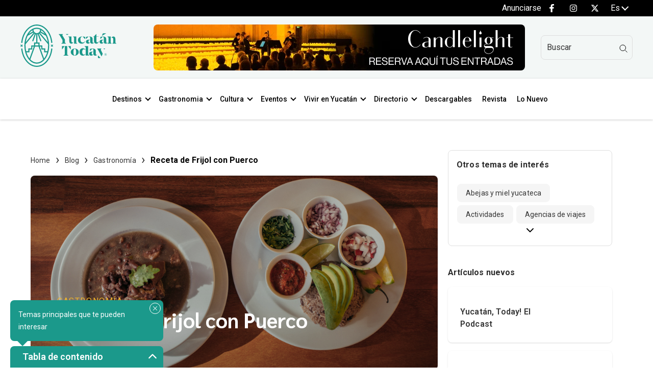

--- FILE ---
content_type: text/html; charset=UTF-8
request_url: https://yucatantoday.com/blog/receta-de-frijol-con-puerco
body_size: 21497
content:
<!doctype html><html lang="es"><head>
    <!-- From Instrumental Group with love <3 -->
    <meta charset="utf-8">
    <title>Receta de Frijol con Puerco</title>
    <link rel="shortcut icon" href="https://yucatantoday.com/hubfs/YTD/Home/favicon-yucatantoday.png">
    <meta name="description" content="Conoce la historia detrás del tradicional Frijol con Puerco y porqué se come solo en lunes, junto con la receta fácil para que puedas prepararlo.">  
    
    
    
    
    
    
    
      
    
    
      
    
    
      
    
    
    <link rel="stylesheet" href="https://fonts.googleapis.com/css2?family=Sarabun:wght@300;400;500;600;700;800;900&amp;family=Roboto:wght@300;400;500;600;700;800;900&amp;family=IBM%20Plex%20Sans:wght@300;400;500;600;700;800;900&amp;display=swap">
    
    
     
     
     
    
    <meta name="viewport" content="width=device-width, initial-scale=1">

    <script src="/hs/hsstatic/jquery-libs/static-1.1/jquery/jquery-1.7.1.js"></script>
<script>hsjQuery = window['jQuery'];</script>
    <meta property="og:description" content="Conoce la historia detrás del tradicional Frijol con Puerco y porqué se come solo en lunes, junto con la receta fácil para que puedas prepararlo.">
    <meta property="og:title" content="Receta de Frijol con Puerco">
    <meta name="twitter:description" content="Conoce la historia detrás del tradicional Frijol con Puerco y porqué se come solo en lunes, junto con la receta fácil para que puedas prepararlo.">
    <meta name="twitter:title" content="Receta de Frijol con Puerco">

    

    
	<script>
	var excludeTags = [{"tag":"enfoque"},{"tag":"anunciante"},{"tag":"experto"},{"tag":"promocional"},{"tag":"anual"},{"tag":"enero"},{"tag":"febrero"},{"tag":"marzo"},{"tag":"abril"},{"tag":"mayo"},{"tag":"junio"},{"tag":"julio"},{"tag":"agosto"},{"tag":"septiembre"},{"tag":"octubre"},{"tag":"noviembre"},{"tag":"diciembre"},{"tag":"precio"},{"tag":"caducidad"}];
	</script>


  <script type="application/ld+json">
    {
      "@context": "https://schema.org",
      "@type": "BreadcrumbList",
      "itemListElement": [{"@type":"ListItem","item":"https://yucatantoday.com","name":"Home","position":1},{"@type":"ListItem","item":"https://yucatantoday.com/blog","name":"Blog","position":2},{"@type":"ListItem","item":"https://yucatantoday.com/blog/tag/gastronomía","name":"Gastronomía","position":3},{"@type":"ListItem","item":"https://yucatantoday.com/blog/receta-de-frijol-con-puerco","name":"Receta de Frijol con Puerco","position":4}]
    }
  </script>

    <style>
a.cta_button{-moz-box-sizing:content-box !important;-webkit-box-sizing:content-box !important;box-sizing:content-box !important;vertical-align:middle}.hs-breadcrumb-menu{list-style-type:none;margin:0px 0px 0px 0px;padding:0px 0px 0px 0px}.hs-breadcrumb-menu-item{float:left;padding:10px 0px 10px 10px}.hs-breadcrumb-menu-divider:before{content:'›';padding-left:10px}.hs-featured-image-link{border:0}.hs-featured-image{float:right;margin:0 0 20px 20px;max-width:50%}@media (max-width: 568px){.hs-featured-image{float:none;margin:0;width:100%;max-width:100%}}.hs-screen-reader-text{clip:rect(1px, 1px, 1px, 1px);height:1px;overflow:hidden;position:absolute !important;width:1px}
</style>

<link rel="stylesheet" href="https://yucatantoday.com/hubfs/hub_generated/template_assets/1/149520932962/1767999353501/template_main.min.css">
<link rel="stylesheet" href="https://yucatantoday.com/hubfs/hub_generated/template_assets/1/136139901204/1767999349415/template_blog.min.css">
<link rel="stylesheet" href="https://yucatantoday.com/hubfs/hub_generated/template_assets/1/131371309927/1767999360733/template_theme-overrides.min.css">
<link rel="stylesheet" href="https://yucatantoday.com/hubfs/hub_generated/template_assets/1/131364901932/1767999352160/template_child.min.css">



<link rel="stylesheet" href="https://yucatantoday.com/hubfs/hub_generated/template_assets/1/140489316453/1767999351958/template__socialFollow.min.css">

<style>
  #hs_cos_wrapper_socialNetworkTop .social__network li.item a.item__link,
#hs_cos_wrapper_socialNetworkTop .social__network .item a.item__link { fill:var(--light-color) !important; }

#hs_cos_wrapper_socialNetworkTop .social__network .item a path { fill:var(--light-color); }

</style>

<link rel="stylesheet" href="https://yucatantoday.com/hubfs/hub_generated/module_assets/1/139081175572/1742807891678/module_Language_-_Switcher.min.css">
<link class="hs-async-css" rel="preload" href="https://yucatantoday.com/hubfs/hub_generated/module_assets/1/132116015978/1742807879406/module_ads-header.min.css" as="style" onload="this.onload=null;this.rel='stylesheet'">
<noscript><link rel="stylesheet" href="https://yucatantoday.com/hubfs/hub_generated/module_assets/1/132116015978/1742807879406/module_ads-header.min.css"></noscript>

	<style>
		#hs_cos_wrapper_adsHeader .ads-header-728-90 { text-align:center; }

#hs_cos_wrapper_adsHeader .ads-header-728-90 img { border-radius:8px; }
 
	</style>

<link rel="stylesheet" href="https://yucatantoday.com/hubfs/hub_generated/module_assets/1/132315387192/1742807882229/module_search-input-ytd.min.css">

<style>
  
  .hs-search-field-ytd--open .hs-search-field-ytd__suggestions {
    border-radius: 8px !important;
  }
</style>

<link rel="stylesheet" href="https://yucatantoday.com/hubfs/hub_generated/template_assets/1/140460742507/1767999357977/template__breadcrumbs.min.css">

  <style>
    #hs_cos_wrapper_post_breadcrumbs_post .breadcrumbs .hs-breadcrumb-menu-item .hs-breadcrumb-label,
#hs_cos_wrapper_post_breadcrumbs_post .breadcrumbs .hs-breadcrumb-menu-divider:before { color:var(--custom-c) !important; }
 
  </style>

<link rel="stylesheet" href="https://yucatantoday.com/hubfs/hub_generated/template_assets/1/140446439585/1767999354334/template__author_tags.min.css">

	<style>
		#hs_cos_wrapper_ads720 .ads-header-728-90 { text-align:center; }

#hs_cos_wrapper_ads720 .ads-header-728-90 img { border-radius:8px; }
 
	</style>

<link rel="stylesheet" href="https://yucatantoday.com/hubfs/hub_generated/template_assets/1/140448794241/1767999350481/template__bofu_form.min.css">

<style>
  #hs_cos_wrapper_bofuForm .bofu { background-color:#1B998B; }

#hs_cos_wrapper_bofuForm .contenido *,
#hs_cos_wrapper_bofuForm .bofuFormulario form label,
#hs_cos_wrapper_bofuForm .bofuFormulario form .legal-consent-container label span p { color:var(--light-color); }

</style>

<link rel="stylesheet" href="https://yucatantoday.com/hubfs/hub_generated/template_assets/1/140617504121/1767999350509/template__tablePillarBlog.min.css">
<link rel="stylesheet" href="https://yucatantoday.com/hubfs/hub_generated/template_assets/1/140617504044/1767999355428/template__relatedPost.min.css">
<link rel="stylesheet" href="https://yucatantoday.com/hubfs/hub_generated/template_assets/1/140488481668/1767999349188/template__CustomPostFilter.min.css">

<style>
	.blog-tags{color:;}
</style>

<link rel="stylesheet" href="https://yucatantoday.com/hubfs/hub_generated/module_assets/1/136463552429/1742807889744/module_sidebar_post.min.css">
<link class="hs-async-css" rel="preload" href="https://yucatantoday.com/hubfs/hub_generated/module_assets/1/132667719180/1742807883551/module_ads-sidebar.min.css" as="style" onload="this.onload=null;this.rel='stylesheet'">
<noscript><link rel="stylesheet" href="https://yucatantoday.com/hubfs/hub_generated/module_assets/1/132667719180/1742807883551/module_ads-sidebar.min.css"></noscript>

	<style>
		 
	</style>

<link rel="stylesheet" href="https://yucatantoday.com/hubfs/hub_generated/module_assets/1/131371158377/1742807875063/module_menu_simple_vertical.min.css">
 
<style>
  .content-footer-module-6 .menu_items a{
    
  
   
    
      
        color:#a7a7a7 !important;
       
    
  

  }
</style>

 
<style>
  .content-footer-module-9 .menu_items a{
    
  
   
    
      
        color:#a7a7a7 !important;
       
    
  

  }
</style>

<link rel="stylesheet" href="https://yucatantoday.com/hubfs/hub_generated/module_assets/1/135974899028/1742807887772/module_newsletter.min.css">

		<style>
		 
		</style>


<style>
  #hs_cos_wrapper_networksFooter .social__network li.item a.item__link,
#hs_cos_wrapper_networksFooter .social__network .item a.item__link { fill:var(--light-color) !important; }

#hs_cos_wrapper_networksFooter .social__network .item a path { fill:var(--light-color); }

</style>

<style>
  @font-face {
    font-family: "IBM Plex Sans";
    font-weight: 400;
    font-style: normal;
    font-display: swap;
    src: url("/_hcms/googlefonts/IBM_Plex_Sans/regular.woff2") format("woff2"), url("/_hcms/googlefonts/IBM_Plex_Sans/regular.woff") format("woff");
  }
  @font-face {
    font-family: "IBM Plex Sans";
    font-weight: 700;
    font-style: normal;
    font-display: swap;
    src: url("/_hcms/googlefonts/IBM_Plex_Sans/700.woff2") format("woff2"), url("/_hcms/googlefonts/IBM_Plex_Sans/700.woff") format("woff");
  }
  @font-face {
    font-family: "Sarabun";
    font-weight: 400;
    font-style: normal;
    font-display: swap;
    src: url("/_hcms/googlefonts/Sarabun/regular.woff2") format("woff2"), url("/_hcms/googlefonts/Sarabun/regular.woff") format("woff");
  }
  @font-face {
    font-family: "Sarabun";
    font-weight: 700;
    font-style: normal;
    font-display: swap;
    src: url("/_hcms/googlefonts/Sarabun/700.woff2") format("woff2"), url("/_hcms/googlefonts/Sarabun/700.woff") format("woff");
  }
  @font-face {
    font-family: "Roboto";
    font-weight: 400;
    font-style: normal;
    font-display: swap;
    src: url("/_hcms/googlefonts/Roboto/regular.woff2") format("woff2"), url("/_hcms/googlefonts/Roboto/regular.woff") format("woff");
  }
  @font-face {
    font-family: "Roboto";
    font-weight: 700;
    font-style: normal;
    font-display: swap;
    src: url("/_hcms/googlefonts/Roboto/700.woff2") format("woff2"), url("/_hcms/googlefonts/Roboto/700.woff") format("woff");
  }
</style>

<!-- Editor Styles -->
<style id="hs_editor_style" type="text/css">
#hs_cos_wrapper_content-footer-module-5  { display: block !important; padding-bottom: 10px !important }
#hs_cos_wrapper_content-footer-module-8  { display: block !important; padding-bottom: 10px !important }
.widget_1693353571021-flexbox-positioning {
  display: -ms-flexbox !important;
  -ms-flex-direction: column !important;
  -ms-flex-align: start !important;
  -ms-flex-pack: start;
  display: flex !important;
  flex-direction: column !important;
  align-items: flex-start !important;
  justify-content: flex-start;
}
.widget_1693353571021-flexbox-positioning > div {
  max-width: 100%;
  flex-shrink: 0 !important;
}
/* HubSpot Styles (default) */
.content-footer-column-10-padding {
  padding-left: 0px !important;
  padding-right: 0px !important;
}
.content-footer-column-7-padding {
  padding-left: 0px !important;
  padding-right: 0px !important;
}
.content-footer-column-4-padding {
  padding-left: 0px !important;
  padding-right: 0px !important;
}
</style>
    <script type="application/ld+json">
{
  "mainEntityOfPage" : {
    "@type" : "WebPage",
    "@id" : "https://yucatantoday.com/blog/receta-de-frijol-con-puerco"
  },
  "author" : {
    "name" : "Yucatán Today",
    "url" : "https://yucatantoday.com/blog/author/yucatan-today",
    "@type" : "Person"
  },
  "headline" : "Receta de Frijol con Puerco",
  "datePublished" : "2025-01-04T06:00:00.000Z",
  "dateModified" : "2025-09-20T00:05:23.067Z",
  "publisher" : {
    "name" : "Yucatán Today",
    "logo" : {
      "@type" : "ImageObject"
    },
    "@type" : "Organization"
  },
  "@context" : "https://schema.org",
  "@type" : "BlogPosting",
  "image" : [ "https://yucatantoday.com/hubfs/Imported_Blog_Media/MUGY-Lunes-de-Frijol-con-Puerco-by-MUGY-Dec-07-2023-05-18-29-5901-AM.jpg" ]
}
</script>

<script src="https://yucatantoday.com/hubfs/hub_generated/template_assets/1/131363270761/1767999355598/template_jquery-3.6.1.min.js"></script>
<script async src="https://yucatantoday.com/hubfs/hub_generated/template_assets/1/146703708794/1767999348553/template_main.min.js"></script>

    
<!--  Added by GoogleAnalytics4 integration -->
<script>
var _hsp = window._hsp = window._hsp || [];
window.dataLayer = window.dataLayer || [];
function gtag(){dataLayer.push(arguments);}

var useGoogleConsentModeV2 = true;
var waitForUpdateMillis = 1000;


if (!window._hsGoogleConsentRunOnce) {
  window._hsGoogleConsentRunOnce = true;

  gtag('consent', 'default', {
    'ad_storage': 'denied',
    'analytics_storage': 'denied',
    'ad_user_data': 'denied',
    'ad_personalization': 'denied',
    'wait_for_update': waitForUpdateMillis
  });

  if (useGoogleConsentModeV2) {
    _hsp.push(['useGoogleConsentModeV2'])
  } else {
    _hsp.push(['addPrivacyConsentListener', function(consent){
      var hasAnalyticsConsent = consent && (consent.allowed || (consent.categories && consent.categories.analytics));
      var hasAdsConsent = consent && (consent.allowed || (consent.categories && consent.categories.advertisement));

      gtag('consent', 'update', {
        'ad_storage': hasAdsConsent ? 'granted' : 'denied',
        'analytics_storage': hasAnalyticsConsent ? 'granted' : 'denied',
        'ad_user_data': hasAdsConsent ? 'granted' : 'denied',
        'ad_personalization': hasAdsConsent ? 'granted' : 'denied'
      });
    }]);
  }
}

gtag('js', new Date());
gtag('set', 'developer_id.dZTQ1Zm', true);
gtag('config', 'G-J0FJFSB9QT');
</script>
<script async src="https://www.googletagmanager.com/gtag/js?id=G-J0FJFSB9QT"></script>

<!-- /Added by GoogleAnalytics4 integration -->


<!-- Google tag (gtag.js) -->
<script async src="https://www.googletagmanager.com/gtag/js?id=G-J0FJFSB9QT"></script>
<script>
  window.dataLayer = window.dataLayer || [];
  function gtag(){dataLayer.push(arguments);}
  gtag('js', new Date());

  gtag('config', 'G-J0FJFSB9QT');
</script>


<meta property="og:image" content="https://yucatantoday.com/hubfs/Imported_Blog_Media/MUGY-Lunes-de-Frijol-con-Puerco-by-MUGY-Dec-07-2023-05-18-29-5901-AM.jpg">
<meta property="og:image:width" content="1024">
<meta property="og:image:height" content="594">
<meta property="og:image:alt" content="Frijol con Puerco del restaurante MUGY">
<meta name="twitter:image" content="https://yucatantoday.com/hubfs/Imported_Blog_Media/MUGY-Lunes-de-Frijol-con-Puerco-by-MUGY-Dec-07-2023-05-18-29-5901-AM.jpg">
<meta name="twitter:image:alt" content="Frijol con Puerco del restaurante MUGY">

<meta property="og:url" content="https://yucatantoday.com/blog/receta-de-frijol-con-puerco">
<meta name="twitter:card" content="summary_large_image">

<link rel="canonical" href="https://yucatantoday.com/blog/receta-de-frijol-con-puerco">

<meta property="og:type" content="article">
<link rel="alternate" type="application/rss+xml" href="https://yucatantoday.com/blog/rss.xml">
<meta name="twitter:domain" content="yucatantoday.com">
<script src="//platform.linkedin.com/in.js" type="text/javascript">
    lang: es_ES
</script>

<meta http-equiv="content-language" content="es">
<link rel="alternate" hreflang="en" href="https://yucatantoday.com/en/blog/frijol-con-puerco-beans-pork-recipe">
<link rel="alternate" hreflang="es" href="https://yucatantoday.com/blog/receta-de-frijol-con-puerco">






    
  <meta name="generator" content="HubSpot"></head>
  <body>  
    

    <div class="body-wrapper   hs-content-id-148274780577 hs-blog-post hs-blog-id-142347203589">
      
      <div data-global-resource-path="YTD-child/templates/partials/header.html">
<header id="menuGlobalHeader" class="global-header relative">  
  
   
  <div id="adminBar">
    <div class="content-wrapper dflex">
      <div class="admin-bar-menu">
        <div class="header-top-menu">
          <div id="hs_cos_wrapper_headerTopMenu" class="hs_cos_wrapper hs_cos_wrapper_widget hs_cos_wrapper_type_module" style="" data-hs-cos-general-type="widget" data-hs-cos-type="module">





















<nav aria-label="Main menu" class="headerTopMenu navigation horizontal  d-flex justify-content-end ">
  

<ul class="nav__list level-1">
  
  
<li class="no-submenu menu-item hs-skip-lang-url-rewrite">
  <a href="https://yucatantoday.com/anunciarse" class="menu-link">
    Anunciarse
    
  </a>
  
  
  
</li>

  
</ul>

</nav>
</div>
        </div>
        <div class=" hidden-tablet hidden-phone">
          <div id="hs_cos_wrapper_socialNetworkTop" class="hs_cos_wrapper hs_cos_wrapper_widget hs_cos_wrapper_type_module" style="" data-hs-cos-general-type="widget" data-hs-cos-type="module"><div class="content__social__networks">
  <div class="social__network  justify-content-end">
    
    <div class="item">
      
      
      
      
      
      
      
      <a class="item__link" href="https://facebook.com/YucatanToday" target="_blank" rel="noopener">
        <span id="hs_cos_wrapper_socialNetworkTop_" class="hs_cos_wrapper hs_cos_wrapper_widget hs_cos_wrapper_type_icon" style="" data-hs-cos-general-type="widget" data-hs-cos-type="icon"><svg version="1.0" xmlns="http://www.w3.org/2000/svg" viewbox="0 0 264 512" height="16" aria-labelledby="facebook-f1" role="img"><title id="facebook-f1">Follow us on Facebook</title><g id="facebook-f1_layer"><path d="M76.7 512V283H0v-91h76.7v-71.7C76.7 42.4 124.3 0 193.8 0c33.3 0 61.9 2.5 70.2 3.6V85h-48.2c-37.8 0-45.1 18-45.1 44.3V192H256l-11.7 91h-73.6v229" /></g></svg></span>
      </a>
    </div>
    

    
    <div class="item instragram">
      
      
      
      
      
      
      
      <a class="item__link" href="https://www.instagram.com/yucatantoday/" target="_blank" rel="noopener">
        <span id="hs_cos_wrapper_socialNetworkTop_" class="hs_cos_wrapper hs_cos_wrapper_widget hs_cos_wrapper_type_icon" style="" data-hs-cos-general-type="widget" data-hs-cos-type="icon"><svg version="1.0" xmlns="http://www.w3.org/2000/svg" viewbox="0 0 448 512" height="16" aria-labelledby="instagram2" role="img"><title id="instagram2">Follow us on Instagram</title><g id="instagram2_layer"><path d="M224.1 141c-63.6 0-114.9 51.3-114.9 114.9s51.3 114.9 114.9 114.9S339 319.5 339 255.9 287.7 141 224.1 141zm0 189.6c-41.1 0-74.7-33.5-74.7-74.7s33.5-74.7 74.7-74.7 74.7 33.5 74.7 74.7-33.6 74.7-74.7 74.7zm146.4-194.3c0 14.9-12 26.8-26.8 26.8-14.9 0-26.8-12-26.8-26.8s12-26.8 26.8-26.8 26.8 12 26.8 26.8zm76.1 27.2c-1.7-35.9-9.9-67.7-36.2-93.9-26.2-26.2-58-34.4-93.9-36.2-37-2.1-147.9-2.1-184.9 0-35.8 1.7-67.6 9.9-93.9 36.1s-34.4 58-36.2 93.9c-2.1 37-2.1 147.9 0 184.9 1.7 35.9 9.9 67.7 36.2 93.9s58 34.4 93.9 36.2c37 2.1 147.9 2.1 184.9 0 35.9-1.7 67.7-9.9 93.9-36.2 26.2-26.2 34.4-58 36.2-93.9 2.1-37 2.1-147.8 0-184.8zM398.8 388c-7.8 19.6-22.9 34.7-42.6 42.6-29.5 11.7-99.5 9-132.1 9s-102.7 2.6-132.1-9c-19.6-7.8-34.7-22.9-42.6-42.6-11.7-29.5-9-99.5-9-132.1s-2.6-102.7 9-132.1c7.8-19.6 22.9-34.7 42.6-42.6 29.5-11.7 99.5-9 132.1-9s102.7-2.6 132.1 9c19.6 7.8 34.7 22.9 42.6 42.6 11.7 29.5 9 99.5 9 132.1s2.7 102.7-9 132.1z" /></g></svg></span>
      </a>
    </div>
    

    

    

    
    <div class="item twitter">
      
      
      
      
      
      
      
      <a class="item__link" href="https://x.com/YucatanToday" target="_blank" rel="noopener">
        <svg xmlns="http://www.w3.org/2000/svg" viewbox="0 0 512 512" width="16" height="16" style="padding-top: 0px;"><!--!Font Awesome Free 6.5.2 by @fontawesome - https://fontawesome.com License - https://fontawesome.com/license/free Copyright 2024 Fonticons, Inc.--><path d="M389.2 48h70.6L305.6 224.2 487 464H345L233.7 318.6 106.5 464H35.8L200.7 275.5 26.8 48H172.4L272.9 180.9 389.2 48zM364.4 421.8h39.1L151.1 88h-42L364.4 421.8z" /></svg>
      </a>
    </div>
    

    
  </div>
</div>

</div>
        </div>
      </div>
      <div class="moduleSwitchLanguage">
        <div id="hs_cos_wrapper_language_Swticher" class="hs_cos_wrapper hs_cos_wrapper_widget hs_cos_wrapper_type_module" style="" data-hs-cos-general-type="widget" data-hs-cos-type="module"><pre style="display:none">Blog Post</pre>
<pre style="display:none">BlogPost 148274780577 Receta de Frijol con Puerco</pre>
 
  <div class="sectionLanguage">
      <div class="containerLangSwitch">
          <div class="languageSwitcherToggle">
              <div class="iconLS">
                  <picture>
                      <span id="hs_cos_wrapper_language_Swticher_" class="hs_cos_wrapper hs_cos_wrapper_widget hs_cos_wrapper_type_icon" style="" data-hs-cos-general-type="widget" data-hs-cos-type="icon"><svg version="1.0" xmlns="http://www.w3.org/2000/svg" viewbox="0 0 496 512" aria-hidden="true"><g id="Globe with Americas shown3_layer"><path d="M248 8C111.03 8 0 119.03 0 256s111.03 248 248 248 248-111.03 248-248S384.97 8 248 8zm82.29 357.6c-3.9 3.88-7.99 7.95-11.31 11.28-2.99 3-5.1 6.7-6.17 10.71-1.51 5.66-2.73 11.38-4.77 16.87l-17.39 46.85c-13.76 3-28 4.69-42.65 4.69v-27.38c1.69-12.62-7.64-36.26-22.63-51.25-6-6-9.37-14.14-9.37-22.63v-32.01c0-11.64-6.27-22.34-16.46-27.97-14.37-7.95-34.81-19.06-48.81-26.11-11.48-5.78-22.1-13.14-31.65-21.75l-.8-.72a114.792 114.792 0 0 1-18.06-20.74c-9.38-13.77-24.66-36.42-34.59-51.14 20.47-45.5 57.36-82.04 103.2-101.89l24.01 12.01C203.48 89.74 216 82.01 216 70.11v-11.3c7.99-1.29 16.12-2.11 24.39-2.42l28.3 28.3c6.25 6.25 6.25 16.38 0 22.63L264 112l-10.34 10.34c-3.12 3.12-3.12 8.19 0 11.31l4.69 4.69c3.12 3.12 3.12 8.19 0 11.31l-8 8a8.008 8.008 0 0 1-5.66 2.34h-8.99c-2.08 0-4.08.81-5.58 2.27l-9.92 9.65a8.008 8.008 0 0 0-1.58 9.31l15.59 31.19c2.66 5.32-1.21 11.58-7.15 11.58h-5.64c-1.93 0-3.79-.7-5.24-1.96l-9.28-8.06a16.017 16.017 0 0 0-15.55-3.1l-31.17 10.39a11.95 11.95 0 0 0-8.17 11.34c0 4.53 2.56 8.66 6.61 10.69l11.08 5.54c9.41 4.71 19.79 7.16 30.31 7.16s22.59 27.29 32 32h66.75c8.49 0 16.62 3.37 22.63 9.37l13.69 13.69a30.503 30.503 0 0 1 8.93 21.57 46.536 46.536 0 0 1-13.72 32.98zM417 274.25c-5.79-1.45-10.84-5-14.15-9.97l-17.98-26.97a23.97 23.97 0 0 1 0-26.62l19.59-29.38c2.32-3.47 5.5-6.29 9.24-8.15l12.98-6.49C440.2 193.59 448 223.87 448 256c0 8.67-.74 17.16-1.82 25.54L417 274.25z" /></g></svg></span>
                  </picture>
              </div>
              <div class="currentLanguage">
                
                    es
                
              </div>
              <i class="icon-dropdown" aria-hidden="true"></i>
          </div>
          <ul class="lang-switcher__langs">
          
            <li>
              <a class="lang-switcher__lang" href="https://yucatantoday.com/blog/receta-de-frijol-con-puerco" aria-current="page">
                es
              </a>
            </li>
          
            
              <li>
                
                
                  
                  <a class="lang-switcher__lang" href="https://yucatantoday.com/en/blog/frijol-con-puerco-beans-pork-recipe">
                    En
                  </a>
                
              </li>
             
          
          </ul>

      </div>
  </div>
  </div>
      </div>
    </div>
  </div>
  
  
    <div class="content-logo-ads-search hidden-phone hidden-tablet visible-desktop">
      <div class="content-wrapper">
        <div class="cnt-logo">
          <div id="hs_cos_wrapper_site_custom_logo" class="hs_cos_wrapper hs_cos_wrapper_widget hs_cos_wrapper_type_module" style="" data-hs-cos-general-type="widget" data-hs-cos-type="module">
  <span id="hs_cos_wrapper_site_custom_logo_hs_logo_widget" class="hs_cos_wrapper hs_cos_wrapper_widget hs_cos_wrapper_type_logo" style="" data-hs-cos-general-type="widget" data-hs-cos-type="logo">
      
      
      
      <a data-gtm-tr="Call to action" aria-label="Ir al inicio del sitio" data-gtm-accion="envio a pagina" data-gtm-location="Header" href="https://yucatantoday.com" id="hs-link-site_custom_logo_hs_logo_widget">
         <picture>
         <source media="screen and (max-width: 760px) " srcset="//2114141.fs1.hubspotusercontent-na1.net/hubfs/2114141/raw_assets/public/YTD-child/images/logotipo-yucatan-today.svg">  
         <img data-src="//2114141.fs1.hubspotusercontent-na1.net/hubfs/2114141/raw_assets/public/YTD-child/images/logotipo-yucatan-today.svg" class="hs-image-widget lazy" style="border-width:0px;border:0px;" width="188" height="45" alt="Logo Yucatan Today" title="">
         </picture>
      </a>
  </span>
</div>
        </div>
        <div class="cnt-ads">
          <div id="hs_cos_wrapper_adsHeader" class="hs_cos_wrapper hs_cos_wrapper_widget hs_cos_wrapper_type_module" style="" data-hs-cos-general-type="widget" data-hs-cos-type="module">








		
		
		
	
	
		<div id="adsHeader" class="ads-header-728-90 adsHeader text--center"> 
				
				
					<div class="hidden-tablet hidden-phone">
						<div class="hs-cta-embed hs-cta-simple-placeholder hs-cta-embed-205695583071" style="max-width:100%; max-height:100%; width:728px;height:90px" data-hubspot-wrapper-cta-id="205695583071">   <a href="https://cta-service-cms2.hubspot.com/web-interactives/public/v1/track/redirect?encryptedPayload=AVxigLJWAfzWV0UUyMfgf4ily%2BEskS2GlS%2BoenF%2Brqkts38Kb8bYRNAfl%2B2rgkUpEKDqjhnvFtgPS9pUFVrDQSPWo48klMYDAvt8UBj1GDzqefMPiFUuvJQp5iezQdgl6zN76o%2B7aqazyl2me7Grwh0MzUXNeBrNm62QRinQl%2B8tnA%3D%3D&amp;webInteractiveContentId=205695583071&amp;portalId=2114141" target="_blank" rel="noopener" crossorigin="anonymous">     <img alt="Candlelight Concierto" loading="lazy" src="https://no-cache.hubspot.com/cta/default/2114141/interactive-205695583071.png" style="height: 100%; width: 100%; object-fit: fill" onerror="this.style.display='none'">   </a> </div>
					</div>
					<div class="hidden-desktop">
						
					</div>
					
					
				
		</div>
	

</div>
        </div>
        <div class="cnt-userType">
          <div class="icon--search">
            <div id="hs_cos_wrapper_navigation-search" class="hs_cos_wrapper hs_cos_wrapper_widget hs_cos_wrapper_type_module" style="" data-hs-cos-general-type="widget" data-hs-cos-type="module">




<div id="navigationsearch" class="hs-search-field-ytd navigation-search"> 
  <div class="hs-search-field-ytd__bar"> 
    <form action="/hs-search-results">
      <input type="hidden" name="language" value="es">
      <input type="text" class="hs-search-field-ytd__input" name="term" autocomplete="off" aria-label="Search" placeholder="Buscar">
      
      <input type="hidden" name="type" value="SITE_PAGE">
      
      
      
      <input type="hidden" name="type" value="BLOG_POST">
      <input type="hidden" name="type" value="LISTING_PAGE">
      
      
      
      <svg class="input-icon" width="16" height="16" viewbox="0 0 16 16" fill="none" xmlns="http://www.w3.org/2000/svg">
        <g clip-path="url(#clip0)">
          <circle cx="6.75" cy="6.75" r="5.75" stroke="black" stroke-width="1"></circle>
          <path d="M11.5 11.5L15.5 15.5" stroke="black" stroke-width="1"></path>
        </g>
        <defs>
          <clippath id="clip0">
            <rect width="16" height="16" fill="white"></rect>
          </clippath>
        </defs>
      </svg>
    </form>
  </div>
  
  <ul class="hs-search-field-ytd__suggestions"></ul>
  
</div>

</div>
          </div>
        </div>
      </div>
    </div>
    
  <div class="cnt-menu-mobile-main has-sticky">
    <div id="menuBar">
      <div class="content-wrapper navbar">
        <div class="logo-area">    
          <div id="hs_cos_wrapper_site_custom_logo" class="hs_cos_wrapper hs_cos_wrapper_widget hs_cos_wrapper_type_module" style="" data-hs-cos-general-type="widget" data-hs-cos-type="module">
  <span id="hs_cos_wrapper_site_custom_logo_hs_logo_widget" class="hs_cos_wrapper hs_cos_wrapper_widget hs_cos_wrapper_type_logo" style="" data-hs-cos-general-type="widget" data-hs-cos-type="logo">
      
      
      
      <a data-gtm-tr="Call to action" aria-label="Ir al inicio del sitio" data-gtm-accion="envio a pagina" data-gtm-location="Header" href="https://yucatantoday.com" id="hs-link-site_custom_logo_hs_logo_widget">
         <picture>
         <source media="screen and (max-width: 760px) " srcset="//2114141.fs1.hubspotusercontent-na1.net/hubfs/2114141/raw_assets/public/YTD-child/images/logotipo-yucatan-today.svg">  
         <img data-src="//2114141.fs1.hubspotusercontent-na1.net/hubfs/2114141/raw_assets/public/YTD-child/images/logotipo-yucatan-today.svg" class="hs-image-widget lazy" style="border-width:0px;border:0px;" width="188" height="45" alt="Logo Yucatan Today" title="">
         </picture>
      </a>
  </span>
</div>
        </div>
        
        <div class="menu-area justify-content- hidden-tablet hidden-phone">
          





















<nav aria-label="Main menu" class="navigation-main navigation horizontal  d-flex justify-content-start ">
  

<ul class="nav__list level-1">
  
  
<li class="has-submenu menu-item hs-skip-lang-url-rewrite">
  <a href="https://yucatantoday.com/destinos?area-of-interest=destinos" class="menu-link">
    Destinos
    
  </a>
  
    <span class="chevron bottom"></span>
    
  
  
  

<ul class="sub-menu level-2">
  
  
<li class="no-submenu menu-item hs-skip-lang-url-rewrite">
  <a href="https://yucatantoday.com/yucatan?area-of-interest=destinos" class="menu-link">
    Yucatán
    
  </a>
  
  
  
</li>

  
  
<li class="no-submenu menu-item hs-skip-lang-url-rewrite">
  <a href="https://yucatantoday.com/merida?area-of-interest=destinos" class="menu-link">
    Mérida
    
  </a>
  
  
  
</li>

  
  
<li class="no-submenu menu-item hs-skip-lang-url-rewrite">
  <a href="https://yucatantoday.com/pueblos-de-yucatan?area-of-interest=destinos" class="menu-link">
    Pueblos de Yucatán
    
  </a>
  
  
  
</li>

  
  
<li class="no-submenu menu-item hs-skip-lang-url-rewrite">
  <a href="https://yucatantoday.com/cenotes?area-of-interest=destinos" class="menu-link">
    Cenotes
    
  </a>
  
  
  
</li>

  
  
<li class="no-submenu menu-item hs-skip-lang-url-rewrite">
  <a href="https://yucatantoday.com/haciendas?area-of-interest=destinos" class="menu-link">
    Haciendas
    
  </a>
  
  
  
</li>

  
  
<li class="no-submenu menu-item hs-skip-lang-url-rewrite">
  <a href="https://yucatantoday.com/sitios-arqueologicos?area-of-interest=destinos" class="menu-link">
    Sitios arqueológicos
    
  </a>
  
  
  
</li>

  
  
<li class="no-submenu menu-item hs-skip-lang-url-rewrite">
  <a href="https://yucatantoday.com/playas?area-of-interest=destinos" class="menu-link">
    Playas
    
  </a>
  
  
  
</li>

  
  
<li class="has-submenu menu-item hs-skip-lang-url-rewrite">
  <a href="javascript:;" class="menu-link">
    Planear tu viaje
    
  </a>
  
    <span class="chevron bottom"></span>
    
  
  
  

<ul class="sub-menu level-3">
  
  
<li class="no-submenu menu-item hs-skip-lang-url-rewrite">
  <a href="https://yucatantoday.com/antes-de-viajar?area-of-interest=destinos" class="menu-link">
    Antes de viajar
    
  </a>
  
  
  
</li>

  
  
<li class="no-submenu menu-item hs-skip-lang-url-rewrite">
  <a href="https://yucatantoday.com/rutas-y-tours?area-of-interest=destinos" class="menu-link">
    Rutas y tours
    
  </a>
  
  
  
</li>

  
  
<li class="no-submenu menu-item hs-skip-lang-url-rewrite">
  <a href="https://yucatantoday.com/viajar-en-familia?area-of-interest=destinos" class="menu-link">
    Viajar en familia
    
  </a>
  
  
  
</li>

  
</ul>

  
</li>

  
</ul>

  
</li>

  
  
<li class="has-submenu menu-item hs-skip-lang-url-rewrite">
  <a href="javascript:;" class="menu-link">
    Gastronomia
    
  </a>
  
    <span class="chevron bottom"></span>
    
  
  
  

<ul class="sub-menu level-2">
  
  
<li class="no-submenu menu-item hs-skip-lang-url-rewrite">
  <a href="https://yucatantoday.com/gastronomia-yucateca?area-of-interest=gastronomia" class="menu-link">
    Gastronomía Yucateca
    
  </a>
  
  
  
</li>

  
  
<li class="no-submenu menu-item hs-skip-lang-url-rewrite">
  <a href="https://yucatantoday.com/restaurantes-en-yucatan?area-of-interest=gastronomia" class="menu-link">
    Restaurantes en Yucatán
    
  </a>
  
  
  
</li>

  
  
<li class="no-submenu menu-item hs-skip-lang-url-rewrite">
  <a href="https://yucatantoday.com/directorio/restaurantes?area-of-interest=gastronomia" class="menu-link">
    Directorio de restaurantes
    
  </a>
  
  
  
</li>

  
  
<li class="no-submenu menu-item hs-skip-lang-url-rewrite">
  <a href="https://yucatantoday.com/recetas-yucatecas?area-of-interest=gastronomia" class="menu-link">
    Recetas yucatecas
    
  </a>
  
  
  
</li>

  
</ul>

  
</li>

  
  
<li class="has-submenu menu-item hs-skip-lang-url-rewrite">
  <a href="javascript:;" class="menu-link">
    Cultura
    
  </a>
  
    <span class="chevron bottom"></span>
    
  
  
  

<ul class="sub-menu level-2">
  
  
<li class="no-submenu menu-item hs-skip-lang-url-rewrite">
  <a href="https://yucatantoday.com/arte-y-cultura?area-of-interest=cultura" class="menu-link">
    Arte y cultura
    
  </a>
  
  
  
</li>

  
  
<li class="no-submenu menu-item hs-skip-lang-url-rewrite">
  <a href="https://yucatantoday.com/tradiciones-y-costumbres?area-of-interest=cultura" class="menu-link">
    Tradiciones y costumbres
    
  </a>
  
  
  
</li>

  
  
<li class="no-submenu menu-item hs-skip-lang-url-rewrite">
  <a href="https://yucatantoday.com/artesanias-tipicas-de-yucatan" class="menu-link">
    Artesanías de Yucatán
    
  </a>
  
  
  
</li>

  
  
<li class="no-submenu menu-item hs-skip-lang-url-rewrite">
  <a href="https://yucatantoday.com/leyendas-del-mayab?area-of-interest=cultura" class="menu-link">
    Leyendas del Mayab
    
  </a>
  
  
  
</li>

  
  
<li class="no-submenu menu-item hs-skip-lang-url-rewrite">
  <a href="https://yucatantoday.com/janal-pixan-en-yucatan?area-of-interest=cultura" class="menu-link">
    Janal Pixan o Día de Muertos
    
  </a>
  
  
  
</li>

  
</ul>

  
</li>

  
  
<li class="has-submenu menu-item hs-skip-lang-url-rewrite">
  <a href="javascript:;" class="menu-link">
    Eventos
    
  </a>
  
    <span class="chevron bottom"></span>
    
  
  
  

<ul class="sub-menu level-2">
  
  
<li class="no-submenu menu-item hs-skip-lang-url-rewrite">
  <a href="https://yucatantoday.com/eventos?area-of-interest=cultura" class="menu-link">
    Eventos
    
  </a>
  
  
  
</li>

  
  
<li class="no-submenu menu-item hs-skip-lang-url-rewrite">
  <a href="https://yucatantoday.com/actividades?area-of-interest=cultura" class="menu-link">
    Actividades
    
  </a>
  
  
  
</li>

  
  
<li class="no-submenu menu-item hs-skip-lang-url-rewrite">
  <a href="https://yucatantoday.com/vida-nocturna?area-of-interest=destinos" class="menu-link">
    Vida nocturna
    
  </a>
  
  
  
</li>

  
</ul>

  
</li>

  
  
<li class="has-submenu menu-item hs-skip-lang-url-rewrite">
  <a href="javascript:;" class="menu-link">
    Vivir en Yucatán
    
  </a>
  
    <span class="chevron bottom"></span>
    
  
  
  

<ul class="sub-menu level-2">
  
  
<li class="no-submenu menu-item hs-skip-lang-url-rewrite">
  <a href="https://yucatantoday.com/bienes-raices?area-of-interest=servicios" class="menu-link">
    Bienes raíces
    
  </a>
  
  
  
</li>

  
  
<li class="no-submenu menu-item hs-skip-lang-url-rewrite">
  <a href="https://yucatantoday.com/decoracion?area-of-interest=servicios" class="menu-link">
    Decoración
    
  </a>
  
  
  
</li>

  
  
<li class="no-submenu menu-item hs-skip-lang-url-rewrite">
  <a href="https://yucatantoday.com/estudiar-en-yucatan?area-of-interest=servicios" class="menu-link">
    Estudiar en Yucatán
    
  </a>
  
  
  
</li>

  
</ul>

  
</li>

  
  
<li class="has-submenu menu-item hs-skip-lang-url-rewrite">
  <a href="javascript:;" class="menu-link">
    Directorio
    
  </a>
  
    <span class="chevron bottom"></span>
    
  
  
  

<ul class="sub-menu level-2">
  
  
<li class="no-submenu menu-item hs-skip-lang-url-rewrite">
  <a href="https://yucatantoday.com/directorio/agencias-de-viajes?area-of-interest=servicios" class="menu-link">
    Agencias de viajes
    
  </a>
  
  
  
</li>

  
  
<li class="no-submenu menu-item hs-skip-lang-url-rewrite">
  <a href="https://yucatantoday.com/directorio/transportacion?area-of-interest=servicios" class="menu-link">
    Transportación
    
  </a>
  
  
  
</li>

  
  
<li class="no-submenu menu-item hs-skip-lang-url-rewrite">
  <a href="https://yucatantoday.com/directorio/hospedaje?area-of-interest=destinos" class="menu-link">
    Hospedaje
    
  </a>
  
  
  
</li>

  
  
<li class="no-submenu menu-item hs-skip-lang-url-rewrite">
  <a href="https://yucatantoday.com/directorio/galerias-y-museos?area-of-interest=cultura" class="menu-link">
    Museos y galerías
    
  </a>
  
  
  
</li>

  
  
<li class="no-submenu menu-item hs-skip-lang-url-rewrite">
  <a href="https://yucatantoday.com/directorio/restaurantes?area-of-interest=gastronomia" class="menu-link">
    Restaurantes, bares y cafes
    
  </a>
  
  
  
</li>

  
  
<li class="no-submenu menu-item hs-skip-lang-url-rewrite">
  <a href="https://yucatantoday.com/directorio/servicios-de-salud-y-bienestar?area-of-interest=servicios" class="menu-link">
    Servicios de salud y bienestar
    
  </a>
  
  
  
</li>

  
  
<li class="no-submenu menu-item hs-skip-lang-url-rewrite">
  <a href="https://yucatantoday.com/directorio/bienes-raices?area-of-interest=servicios" class="menu-link">
    Bienes raíces
    
  </a>
  
  
  
</li>

  
  
<li class="no-submenu menu-item hs-skip-lang-url-rewrite">
  <a href="https://yucatantoday.com/blog/consulados-en-yucatan?area-of-interest=servicios" class="menu-link">
    Consulados en Yucatán
    
  </a>
  
  
  
</li>

  
</ul>

  
</li>

  
  
<li class="no-submenu menu-item hs-skip-lang-url-rewrite">
  <a href="https://yucatantoday.com/descargables/mapas" class="menu-link">
    Descargables
    
  </a>
  
  
  
</li>

  
  
<li class="no-submenu menu-item hs-skip-lang-url-rewrite">
  <a href="https://yucatantoday.com/revista" class="menu-link">
    Revista
    
  </a>
  
  
  
</li>

  
  
<li class="no-submenu menu-item hs-skip-lang-url-rewrite">
  <a href="https://yucatantoday.com/blog" class="menu-link">
    Lo Nuevo
    
  </a>
  
  
  
</li>

  
</ul>

</nav>

        </div>
        <div class="cnt-icon-menu-mobile clearfix hidden-desktop ">
          <div class="icon--search">
            <div id="hs_cos_wrapper_navigation-search" class="hs_cos_wrapper hs_cos_wrapper_widget hs_cos_wrapper_type_module" style="" data-hs-cos-general-type="widget" data-hs-cos-type="module">




<div id="navigationsearch" class="hs-search-field-ytd navigation-search"> 
  <div class="hs-search-field-ytd__bar"> 
    <form action="/hs-search-results">
      <input type="hidden" name="language" value="es">
      <input type="text" class="hs-search-field-ytd__input" name="term" autocomplete="off" aria-label="Search" placeholder="Buscar">
      
      <input type="hidden" name="type" value="SITE_PAGE">
      
      
      
      <input type="hidden" name="type" value="BLOG_POST">
      <input type="hidden" name="type" value="LISTING_PAGE">
      
      
      
      <svg class="input-icon" width="16" height="16" viewbox="0 0 16 16" fill="none" xmlns="http://www.w3.org/2000/svg">
        <g clip-path="url(#clip0)">
          <circle cx="6.75" cy="6.75" r="5.75" stroke="black" stroke-width="1"></circle>
          <path d="M11.5 11.5L15.5 15.5" stroke="black" stroke-width="1"></path>
        </g>
        <defs>
          <clippath id="clip0">
            <rect width="16" height="16" fill="white"></rect>
          </clippath>
        </defs>
      </svg>
    </form>
  </div>
  
  <ul class="hs-search-field-ytd__suggestions"></ul>
  
</div>

</div>
          </div>
          <span id="defaultIconMenu">
            <svg width="32px" height="32px" viewbox="0 0 32 32" version="1.1" xmlns="http://www.w3.org/2000/svg" xmlns:xlink="http://www.w3.org/1999/xlink">
              <g stroke="none" stroke-width="1" fill-rule="evenodd">
                <g id="Nav-bar-mobile" transform="translate(-343.000000, -103.000000)">
                  <g id="Group-3" transform="translate(0.000000, 87.000000)">
                    <g id="Group" transform="translate(343.000000, 16.000000)">
                      <g id="Group-8" transform="translate(0.000000, 5.000000)">
                        <polygon id="Path" points="0 0 32 0 32 3 0 3"></polygon>
                        <polygon id="Path" points="0 12 0 9 32 9 32 12"></polygon>
                        <polygon id="Path" points="0 21 0 18 32 18 32 21"></polygon>
                      </g>
                    </g>
                  </g>
                </g>
              </g>
            </svg>
          </span>
          <span id="closeIconMenu">
            <svg width="30px" height="30px" viewbox="0 0 20 20" version="1.1" xmlns="http://www.w3.org/2000/svg" xmlns:xlink="http://www.w3.org/1999/xlink">
              <g stroke="none" fill-rule="evenodd">
                <g id="Nav-bar-mobile" transform="translate(-349.000000, -109.000000)">
                  <g id="Group-2" transform="translate(343.000000, 103.000000)">
                    <polygon id="Fill-1" points="26 8.01342282 18.0134228 16 26 23.9865772 23.9865772 26 16 18.0134228 8.01342282 26 6 23.9865772 13.9865772 16 6 8.01342282 8.01342282 6 16 13.9865772 23.9865772 6"></polygon>
                  </g>
                </g>
              </g>
            </svg>
          </span>
        </div>
        
      </div>
    </div>
    
    <div class="overlay hidden-desktop"></div>
    <div id="mobileMenuBar">
      <div class="content-menus-mobile-admin hidden-desktop">
        <div class="menu-main">
          





















<nav aria-label="Main menu" class="navigation-main navigation horizontal  d-flex justify-content-start ">
  

<ul class="nav__list level-1">
  
  
<li class="has-submenu menu-item hs-skip-lang-url-rewrite">
  <a href="https://yucatantoday.com/destinos?area-of-interest=destinos" class="menu-link">
    Destinos
    
  </a>
  
    <span class="chevron bottom"></span>
    
  
  
  

<ul class="sub-menu level-2">
  
  
<li class="no-submenu menu-item hs-skip-lang-url-rewrite">
  <a href="https://yucatantoday.com/yucatan?area-of-interest=destinos" class="menu-link">
    Yucatán
    
  </a>
  
  
  
</li>

  
  
<li class="no-submenu menu-item hs-skip-lang-url-rewrite">
  <a href="https://yucatantoday.com/merida?area-of-interest=destinos" class="menu-link">
    Mérida
    
  </a>
  
  
  
</li>

  
  
<li class="no-submenu menu-item hs-skip-lang-url-rewrite">
  <a href="https://yucatantoday.com/pueblos-de-yucatan?area-of-interest=destinos" class="menu-link">
    Pueblos de Yucatán
    
  </a>
  
  
  
</li>

  
  
<li class="no-submenu menu-item hs-skip-lang-url-rewrite">
  <a href="https://yucatantoday.com/cenotes?area-of-interest=destinos" class="menu-link">
    Cenotes
    
  </a>
  
  
  
</li>

  
  
<li class="no-submenu menu-item hs-skip-lang-url-rewrite">
  <a href="https://yucatantoday.com/haciendas?area-of-interest=destinos" class="menu-link">
    Haciendas
    
  </a>
  
  
  
</li>

  
  
<li class="no-submenu menu-item hs-skip-lang-url-rewrite">
  <a href="https://yucatantoday.com/sitios-arqueologicos?area-of-interest=destinos" class="menu-link">
    Sitios arqueológicos
    
  </a>
  
  
  
</li>

  
  
<li class="no-submenu menu-item hs-skip-lang-url-rewrite">
  <a href="https://yucatantoday.com/playas?area-of-interest=destinos" class="menu-link">
    Playas
    
  </a>
  
  
  
</li>

  
  
<li class="has-submenu menu-item hs-skip-lang-url-rewrite">
  <a href="javascript:;" class="menu-link">
    Planear tu viaje
    
  </a>
  
    <span class="chevron bottom"></span>
    
  
  
  

<ul class="sub-menu level-3">
  
  
<li class="no-submenu menu-item hs-skip-lang-url-rewrite">
  <a href="https://yucatantoday.com/antes-de-viajar?area-of-interest=destinos" class="menu-link">
    Antes de viajar
    
  </a>
  
  
  
</li>

  
  
<li class="no-submenu menu-item hs-skip-lang-url-rewrite">
  <a href="https://yucatantoday.com/rutas-y-tours?area-of-interest=destinos" class="menu-link">
    Rutas y tours
    
  </a>
  
  
  
</li>

  
  
<li class="no-submenu menu-item hs-skip-lang-url-rewrite">
  <a href="https://yucatantoday.com/viajar-en-familia?area-of-interest=destinos" class="menu-link">
    Viajar en familia
    
  </a>
  
  
  
</li>

  
</ul>

  
</li>

  
</ul>

  
</li>

  
  
<li class="has-submenu menu-item hs-skip-lang-url-rewrite">
  <a href="javascript:;" class="menu-link">
    Gastronomia
    
  </a>
  
    <span class="chevron bottom"></span>
    
  
  
  

<ul class="sub-menu level-2">
  
  
<li class="no-submenu menu-item hs-skip-lang-url-rewrite">
  <a href="https://yucatantoday.com/gastronomia-yucateca?area-of-interest=gastronomia" class="menu-link">
    Gastronomía Yucateca
    
  </a>
  
  
  
</li>

  
  
<li class="no-submenu menu-item hs-skip-lang-url-rewrite">
  <a href="https://yucatantoday.com/restaurantes-en-yucatan?area-of-interest=gastronomia" class="menu-link">
    Restaurantes en Yucatán
    
  </a>
  
  
  
</li>

  
  
<li class="no-submenu menu-item hs-skip-lang-url-rewrite">
  <a href="https://yucatantoday.com/directorio/restaurantes?area-of-interest=gastronomia" class="menu-link">
    Directorio de restaurantes
    
  </a>
  
  
  
</li>

  
  
<li class="no-submenu menu-item hs-skip-lang-url-rewrite">
  <a href="https://yucatantoday.com/recetas-yucatecas?area-of-interest=gastronomia" class="menu-link">
    Recetas yucatecas
    
  </a>
  
  
  
</li>

  
</ul>

  
</li>

  
  
<li class="has-submenu menu-item hs-skip-lang-url-rewrite">
  <a href="javascript:;" class="menu-link">
    Cultura
    
  </a>
  
    <span class="chevron bottom"></span>
    
  
  
  

<ul class="sub-menu level-2">
  
  
<li class="no-submenu menu-item hs-skip-lang-url-rewrite">
  <a href="https://yucatantoday.com/arte-y-cultura?area-of-interest=cultura" class="menu-link">
    Arte y cultura
    
  </a>
  
  
  
</li>

  
  
<li class="no-submenu menu-item hs-skip-lang-url-rewrite">
  <a href="https://yucatantoday.com/tradiciones-y-costumbres?area-of-interest=cultura" class="menu-link">
    Tradiciones y costumbres
    
  </a>
  
  
  
</li>

  
  
<li class="no-submenu menu-item hs-skip-lang-url-rewrite">
  <a href="https://yucatantoday.com/artesanias-tipicas-de-yucatan" class="menu-link">
    Artesanías de Yucatán
    
  </a>
  
  
  
</li>

  
  
<li class="no-submenu menu-item hs-skip-lang-url-rewrite">
  <a href="https://yucatantoday.com/leyendas-del-mayab?area-of-interest=cultura" class="menu-link">
    Leyendas del Mayab
    
  </a>
  
  
  
</li>

  
  
<li class="no-submenu menu-item hs-skip-lang-url-rewrite">
  <a href="https://yucatantoday.com/janal-pixan-en-yucatan?area-of-interest=cultura" class="menu-link">
    Janal Pixan o Día de Muertos
    
  </a>
  
  
  
</li>

  
</ul>

  
</li>

  
  
<li class="has-submenu menu-item hs-skip-lang-url-rewrite">
  <a href="javascript:;" class="menu-link">
    Eventos
    
  </a>
  
    <span class="chevron bottom"></span>
    
  
  
  

<ul class="sub-menu level-2">
  
  
<li class="no-submenu menu-item hs-skip-lang-url-rewrite">
  <a href="https://yucatantoday.com/eventos?area-of-interest=cultura" class="menu-link">
    Eventos
    
  </a>
  
  
  
</li>

  
  
<li class="no-submenu menu-item hs-skip-lang-url-rewrite">
  <a href="https://yucatantoday.com/actividades?area-of-interest=cultura" class="menu-link">
    Actividades
    
  </a>
  
  
  
</li>

  
  
<li class="no-submenu menu-item hs-skip-lang-url-rewrite">
  <a href="https://yucatantoday.com/vida-nocturna?area-of-interest=destinos" class="menu-link">
    Vida nocturna
    
  </a>
  
  
  
</li>

  
</ul>

  
</li>

  
  
<li class="has-submenu menu-item hs-skip-lang-url-rewrite">
  <a href="javascript:;" class="menu-link">
    Vivir en Yucatán
    
  </a>
  
    <span class="chevron bottom"></span>
    
  
  
  

<ul class="sub-menu level-2">
  
  
<li class="no-submenu menu-item hs-skip-lang-url-rewrite">
  <a href="https://yucatantoday.com/bienes-raices?area-of-interest=servicios" class="menu-link">
    Bienes raíces
    
  </a>
  
  
  
</li>

  
  
<li class="no-submenu menu-item hs-skip-lang-url-rewrite">
  <a href="https://yucatantoday.com/decoracion?area-of-interest=servicios" class="menu-link">
    Decoración
    
  </a>
  
  
  
</li>

  
  
<li class="no-submenu menu-item hs-skip-lang-url-rewrite">
  <a href="https://yucatantoday.com/estudiar-en-yucatan?area-of-interest=servicios" class="menu-link">
    Estudiar en Yucatán
    
  </a>
  
  
  
</li>

  
</ul>

  
</li>

  
  
<li class="has-submenu menu-item hs-skip-lang-url-rewrite">
  <a href="javascript:;" class="menu-link">
    Directorio
    
  </a>
  
    <span class="chevron bottom"></span>
    
  
  
  

<ul class="sub-menu level-2">
  
  
<li class="no-submenu menu-item hs-skip-lang-url-rewrite">
  <a href="https://yucatantoday.com/directorio/agencias-de-viajes?area-of-interest=servicios" class="menu-link">
    Agencias de viajes
    
  </a>
  
  
  
</li>

  
  
<li class="no-submenu menu-item hs-skip-lang-url-rewrite">
  <a href="https://yucatantoday.com/directorio/transportacion?area-of-interest=servicios" class="menu-link">
    Transportación
    
  </a>
  
  
  
</li>

  
  
<li class="no-submenu menu-item hs-skip-lang-url-rewrite">
  <a href="https://yucatantoday.com/directorio/hospedaje?area-of-interest=destinos" class="menu-link">
    Hospedaje
    
  </a>
  
  
  
</li>

  
  
<li class="no-submenu menu-item hs-skip-lang-url-rewrite">
  <a href="https://yucatantoday.com/directorio/galerias-y-museos?area-of-interest=cultura" class="menu-link">
    Museos y galerías
    
  </a>
  
  
  
</li>

  
  
<li class="no-submenu menu-item hs-skip-lang-url-rewrite">
  <a href="https://yucatantoday.com/directorio/restaurantes?area-of-interest=gastronomia" class="menu-link">
    Restaurantes, bares y cafes
    
  </a>
  
  
  
</li>

  
  
<li class="no-submenu menu-item hs-skip-lang-url-rewrite">
  <a href="https://yucatantoday.com/directorio/servicios-de-salud-y-bienestar?area-of-interest=servicios" class="menu-link">
    Servicios de salud y bienestar
    
  </a>
  
  
  
</li>

  
  
<li class="no-submenu menu-item hs-skip-lang-url-rewrite">
  <a href="https://yucatantoday.com/directorio/bienes-raices?area-of-interest=servicios" class="menu-link">
    Bienes raíces
    
  </a>
  
  
  
</li>

  
  
<li class="no-submenu menu-item hs-skip-lang-url-rewrite">
  <a href="https://yucatantoday.com/blog/consulados-en-yucatan?area-of-interest=servicios" class="menu-link">
    Consulados en Yucatán
    
  </a>
  
  
  
</li>

  
</ul>

  
</li>

  
  
<li class="no-submenu menu-item hs-skip-lang-url-rewrite">
  <a href="https://yucatantoday.com/descargables/mapas" class="menu-link">
    Descargables
    
  </a>
  
  
  
</li>

  
  
<li class="no-submenu menu-item hs-skip-lang-url-rewrite">
  <a href="https://yucatantoday.com/revista" class="menu-link">
    Revista
    
  </a>
  
  
  
</li>

  
  
<li class="no-submenu menu-item hs-skip-lang-url-rewrite">
  <a href="https://yucatantoday.com/blog" class="menu-link">
    Lo Nuevo
    
  </a>
  
  
  
</li>

  
</ul>

</nav>

        </div>
        
        <hr>       
        <div class="admin-bar-menu-mobile">
          





















<nav aria-label="Main menu" class="navigation-admin-bar navigation horizontal  d-flex justify-content-end ">
  

<ul class="nav__list level-1">
  
  
<li class="no-submenu menu-item hs-skip-lang-url-rewrite">
  <a href="https://yucatantoday.com/anunciarse" class="menu-link">
    Anunciarse
    
  </a>
  
  
  
</li>

  
</ul>

</nav>

        </div>
        
      </div>
    </div>
    
  </div>
</header>
</div>
      
      
      

      
<main class="blog_post_template template-yct-general">
  <div class="dnd-section contentBlogPost main-content">
    <div class="row-fluid ">
      <div id="hs_cos_wrapper_post_breadcrumbs_post" class="hs_cos_wrapper hs_cos_wrapper_widget hs_cos_wrapper_type_module widget-type-menu" style="" data-hs-cos-general-type="widget" data-hs-cos-type="module">







<div id="postbreadcrumbspost" class="breadcrumbs post_breadcrumbs_post"> 
  <ul class="hs-breadcrumb-menu">
    <li class="hs-breadcrumb-menu-item first-crumb">
      <a href="https://yucatantoday.com" class="hs-breadcrumb-label">Home</a>
      <span class="hs-breadcrumb-menu-divider"></span>
    </li>
    <li class="hs-breadcrumb-menu-item ">
      <a href="https://yucatantoday.com/blog" class="hs-breadcrumb-label">Blog</a>
      <span class="hs-breadcrumb-menu-divider"></span>
    </li>
    
    <pre style="display:none;">gastronomía</pre>
    

    
    <li class="hs-breadcrumb-menu-item">
      <a class="hs-breadcrumb-label" href="https://yucatantoday.com/blog/tag/gastronomía" rel="tag">Gastronomía</a>
      <span class="hs-breadcrumb-menu-divider"></span>
    </li>
    <li class="hs-breadcrumb-menu-item">
      <span>
        <strong>
          <span id="hs_cos_wrapper_name" class="hs_cos_wrapper hs_cos_wrapper_meta_field hs_cos_wrapper_type_text" style="" data-hs-cos-general-type="meta_field" data-hs-cos-type="text">Receta de Frijol con Puerco</span>
        </strong>
      </span>
    </li>
   </ul>
</div>



 
</div>
      <article>
        <div id="hs_cos_wrapper_post_header" class="hs_cos_wrapper hs_cos_wrapper_widget hs_cos_wrapper_type_module" style="" data-hs-cos-general-type="widget" data-hs-cos-type="module">
  
  <section class="postHeader">
  
 <div class="container-small headline-area sectionHeaderBlog">
 
   <div class="container-medium image-wrapper">
   <source media="screen and (max-width: 760px) and (orientation: portrait)" srcset="https://yucatantoday.com/hubfs/Imported_Blog_Media/MUGY-Lunes-de-Frijol-con-Puerco-by-MUGY-Dec-07-2023-05-18-29-5901-AM.jpg?width=360&amp;name=MUGY-Lunes-de-Frijol-con-Puerco-by-MUGY-Dec-07-2023-05-18-29-5901-AM.jpg">
   <img class="lazy post-image" data-src="https://yucatantoday.com/hubfs/2114141/Imported_Blog_Media/MUGY-Lunes-de-Frijol-con-Puerco-by-MUGY-Dec-07-2023-05-18-29-5901-AM.jpg" alt="<span id=&quot;hs_cos_wrapper_name&quot; class=&quot;hs_cos_wrapper hs_cos_wrapper_meta_field hs_cos_wrapper_type_text&quot; style=&quot;&quot; data-hs-cos-general-type=&quot;meta_field&quot; data-hs-cos-type=&quot;text&quot; >Receta de Frijol con Puerco</span>">
   </div>
   
   <div class="contentTextHeaderPost">
     <div class="containerTextInfoPost">
      <div class="sectionTagsHeaderBlog">			
				
        	<a href="https://yucatantoday.com/blog/tag/gastronomía" rel="tag">Gastronomía</a>
				
      </div>
      <h1 class="blog-title"><span id="hs_cos_wrapper_name" class="hs_cos_wrapper hs_cos_wrapper_meta_field hs_cos_wrapper_type_text" style="" data-hs-cos-general-type="meta_field" data-hs-cos-type="text">Receta de Frijol con Puerco</span></h1>
     </div>
     <!--<div class="date-blog-post">
       Posted by Yucatán Today on 
       <time datetime="2025-01-04 06:00:00" class="blog-post__timestamp">
         ene 4, 2025
       </time>
     </div>-->
   </div>
</div> 
	  	<div class="infoPostBlog">
      		<div class="infoLecturaHPP">
				<div class="dateHPP">04 enero 2025</div> / <div class="timeHPP">3  min. de lectura </div>
			</div>
			<div class="sharePageHPP">
				
        Compartir 
				<div class="socialSharePP">
					<button class="copyLink">
						<svg xmlns="http://www.w3.org/2000/svg" width="24" height="24" viewbox="0 0 24 24" fill="none">
							<path fill-rule="evenodd" clip-rule="evenodd" d="M20.25 8.02175V8.33341C20.2507 9.31065 19.8614 10.2478 19.1683 10.9367L16.5833 13.5308C16.1011 14.0085 15.324 14.0085 14.8417 13.5308L14.7501 13.43C14.5753 13.2518 14.5753 12.9665 14.7501 12.7883L17.9033 9.63506C18.2398 9.28611 18.4244 8.8181 18.4167 8.33341V8.02175C18.417 7.53313 18.2224 7.06457 17.8758 6.72009L17.28 6.12427C16.9355 5.77773 16.467 5.58305 15.9783 5.58344H15.6666C15.1781 5.58305 14.7095 5.77773 14.3651 6.12427L11.2117 9.25007C11.0335 9.42476 10.7482 9.42476 10.57 9.25007L10.4692 9.14924C9.99153 8.66695 9.99153 7.88988 10.4692 7.40759L13.0634 4.80428C13.7568 4.12129 14.6934 3.74205 15.6666 3.75013H15.9783C16.9511 3.74936 17.8843 4.13516 18.5725 4.82261L19.1775 5.42761C19.8649 6.11583 20.2507 7.04901 20.25 8.02175ZM8.92913 13.7783L13.7783 8.92925C13.8644 8.84248 13.9815 8.79367 14.1037 8.79367C14.2259 8.79367 14.3431 8.84248 14.4291 8.92925L15.0708 9.57091C15.1575 9.65696 15.2064 9.77411 15.2064 9.89632C15.2064 10.0185 15.1575 10.1357 15.0708 10.2218L10.2216 15.0709C10.1356 15.1577 10.0184 15.2064 9.89621 15.2064C9.77401 15.2064 9.65686 15.1577 9.5708 15.0709L8.92913 14.4292C8.84237 14.3431 8.79357 14.226 8.79357 14.1038C8.79357 13.9816 8.84237 13.8644 8.92913 13.7783ZM13.43 14.75C13.2518 14.5753 12.9665 14.5753 12.7883 14.75L9.64414 17.8759C9.29742 18.2246 8.82511 18.4194 8.33331 18.4166H8.02165C7.53302 18.4171 7.06447 18.2224 6.71999 17.8759L6.12415 17.28C5.77762 16.9355 5.58294 16.4669 5.58333 15.9784V15.6667C5.58294 15.178 5.77762 14.7095 6.12415 14.365L9.25913 11.2117C9.43382 11.0335 9.43382 10.7483 9.25913 10.57L9.1583 10.4692C8.67601 9.99154 7.89894 9.99154 7.41665 10.4692L4.83166 13.0633C4.1386 13.7523 3.74923 14.6894 3.75 15.6667V15.9875C3.75167 16.9571 4.13729 17.8865 4.8225 18.5724L5.42749 19.1774C6.11571 19.8649 7.0489 20.2508 8.02165 20.2499H8.33331C9.29896 20.2556 10.2278 19.8801 10.9183 19.2049L13.5308 16.5925C14.0085 16.1102 14.0085 15.3331 13.5308 14.8509L13.43 14.75Z" fill="#2C2C2C" />
						</svg>
						
						<span id="tooltipCopied">Copiado</span>
					</button>
					<a target="_blank" rel="noopener noreferrer" href="https://twitter.com/share?text=Receta%20de%20Frijol%20con%20Puerco-&amp;url=https://yucatantoday.com/blog/receta-de-frijol-con-puerco" class="shareaholic-service-icon twitter">
						<svg xmlns="http://www.w3.org/2000/svg" viewbox="0 0 512 512" width="20" height="20" style="padding-top: 3px;"><!--!Font Awesome Free 6.5.2 by @fontawesome - https://fontawesome.com License - https://fontawesome.com/license/free Copyright 2024 Fonticons, Inc.--><path d="M389.2 48h70.6L305.6 224.2 487 464H345L233.7 318.6 106.5 464H35.8L200.7 275.5 26.8 48H172.4L272.9 180.9 389.2 48zM364.4 421.8h39.1L151.1 88h-42L364.4 421.8z" /></svg>
					</a>
					<a target="_blank" rel="noopener noreferrer" href="https://www.facebook.com/sharer/sharer.php?u=https://yucatantoday.com/blog/receta-de-frijol-con-puerco" class="shareaholic-service-icon facebook">
						<svg xmlns="http://www.w3.org/2000/svg" width="24" height="24" viewbox="0 0 24 24" fill="none">
							<path d="M16.2002 13.125L16.7252 9.9H13.5752V7.8C13.5752 6.9 14.0252 6.075 15.3752 6.075H16.8002V3.225C16.8002 3.225 15.5252 3 14.2502 3C11.7002 3 9.97519 4.575 9.97519 7.35V9.825H7.2002V13.05H10.0502V21H13.5752V13.125H16.2002Z" fill="#2C2C2C" />
						</svg>
					</a>
					<a target="_blank" rel="noopener noreferrer" href="https://www.linkedin.com/sharing/share-offsite/?url=https://yucatantoday.com/blog/receta-de-frijol-con-puerco" class="shareaholic-service-icon linkedin">
						<svg xmlns="http://www.w3.org/2000/svg" width="24" height="24" viewbox="0 0 24 24" fill="none">
							<path fill-rule="evenodd" clip-rule="evenodd" d="M3.8998 20.85C3.5998 20.85 3.2998 20.55 3.2998 20.25V9.75002C3.2998 9.45002 3.5998 9.15002 3.8998 9.15002H6.1498C6.5248 9.15002 6.7498 9.45002 6.7498 9.75002V20.25C6.7498 20.55 6.4498 20.85 6.1498 20.85H3.8998Z" fill="#2C2C2C" />
							<path d="M5.0248 7.35002C6.1846 7.35002 7.1248 6.40982 7.1248 5.25002C7.1248 4.09023 6.1846 3.15002 5.0248 3.15002C3.86501 3.15002 2.9248 4.09023 2.9248 5.25002C2.9248 6.40982 3.86501 7.35002 5.0248 7.35002Z" fill="#2C2C2C" />
							<path fill-rule="evenodd" clip-rule="evenodd" d="M18.1498 20.85C17.8498 20.85 17.5498 20.55 17.5498 20.25V14.625C17.5498 13.275 16.4998 12.225 15.1498 12.225C13.7998 12.225 12.7498 13.275 12.7498 14.625V20.25C12.7498 20.55 12.4498 20.85 12.1498 20.85H9.8998C9.5998 20.85 9.2998 20.55 9.2998 20.25V9.75002C9.2998 9.45002 9.5998 9.15002 9.8998 9.15002H12.1498C12.4498 9.15002 12.7498 9.45002 12.7498 9.75002V11.175L13.0498 10.725C13.8748 9.52502 15.2248 8.77502 16.6498 8.77502C16.7998 8.77502 16.9498 8.77502 17.0248 8.77502C19.3498 9.07502 20.9998 11.025 20.9998 13.35V20.25C20.9998 20.55 20.6998 20.85 20.3998 20.85H18.1498Z" fill="#2C2C2C" />
						</svg>
					</a>
				</div>
			</div>
		</div>
</section>

</div>

        <div class="container-small">
          <div style="margin-bottom:40px;">
            
              <span id="hs_cos_wrapper_post_body" class="hs_cos_wrapper hs_cos_wrapper_meta_field hs_cos_wrapper_type_rich_text" style="" data-hs-cos-general-type="meta_field" data-hs-cos-type="rich_text"><p>El Frijol con Puerco no es solo un platillo, es un ritual gastronómico que marca el inicio de la semana en todo Yucatán. Este guiso, humilde en sus ingredientes pero rico en sabor, es una de las mayores expresiones de la cocina tradicional yucateca, un estofado reconfortante donde los frijoles negros se cocinan lentamente con trozos de carne de cerdo hasta alcanzar una textura suave y un sabor profundo.</p>
<!--more-->
<p>&nbsp;</p>
<p><a href="/blog/frijol-con-puerco-y-mucho-amor" rel="noopener" target="_blank">La costumbre de comer Frijol con Puerco cada lunes es una tradición tan arraigada</a> <a href="/blog/frijol-con-puerco-y-mucho-amor" rel="noopener" target="_blank"></a>que se ha convertido en un pilar de la identidad culinaria de la península. Es una tradición que se vive en los hogares y se refleja en los menús de cada restaurante, donde se disfruta con arroz blanco, cebolla morada curtida, cilantro, rabanitos y salsa, ofreciendo un sabor casero y nostálgico que reconforta el alma y da la bienvenida a la semana.</p>
<p>&nbsp;</p>
<p>&nbsp;</p>
<h2 style="font-size: 32px; text-align: center;">Receta del Frijol con Puerco</h2>
<p>&nbsp;</p>
<h3 style="font-size: 24px;">Ingredientes para Frijol con Puerco:</h3>
<ol>
<li>1 kg de frijol</li>
<li>1 kg de carne de cerdo en trozos</li>
<li>1 cebolla en ¼</li>
<li>Epazote</li>
<li>Chile Habanero &nbsp;</li>
</ol>
<p>&nbsp;</p>
<h3 style="font-weight: normal; font-size: 24px;">Ingredientes para Chiltomate:</h3>
<ol>
<li>2 tomates asados</li>
<li>1 ajo asado</li>
<li>Chile habanero asado</li>
<li>Cilantro picado &nbsp;</li>
</ol>
<p>&nbsp;</p>
<h3 style="font-size: 24px; font-weight: normal;">Acompañamientos:&nbsp;</h3>
<ol>
<li>Cebolla en petit</li>
<li>Cilantro picado</li>
<li>Rábano picado</li>
<li>Limones &nbsp;</li>
<li>Aguacate</li>
</ol>
<p>&nbsp;</p>
<h2 style="font-weight: normal; font-size: 24px;">Arroz negro:</h2>
<ol>
<li>1 Taza de arroz</li>
<li>2 tazas de caldo de frijol</li>
<li>Ajo</li>
<li>Sal &nbsp; &nbsp;</li>
</ol>
<p>&nbsp;</p>
<h3><span style="font-size: 24px;">Instrucciones: </span></h3>
<span style="font-size: 24px;"></span>
<ol>
<li>Remojamos el frijol en agua, de preferencia un día antes.</li>
<li>El cerdo se corta en trozos pequeños.</li>
<li>Metemos el frijol con la cebolla y el epazote a cocer en una olla, cuando ya este casi cocido sacamos 2 tazas de caldo para el arroz y metemos la carne a cocinar y ponemos mas agua para que la carne se siga cociendo. La carne se cocina hasta que esté suave.</li>
<li>Se pone sal al gusto.</li>
<li>Para el chiltomate se asan los ingredientes y se tamulan, después se sazona con sal al gusto.</li>
<li>Aparte se pican los demás ingredientes para acompañar la comida</li>
</ol>
<p>&nbsp;</p>
<blockquote>
<p><span style="font-weight: normal; font-size: 20px;">Descubre la tradición de <a href="/blog/un-platillo-yucateco-para-cada-dia-de-la-semana" rel="noopener" target="_blank">un platillo yucateco para cada día de la semana</a></span></p>
</blockquote>
<article>
<div id="hs_cos_wrapper_post_header" data-hs-cos-general-type="widget" data-hs-cos-type="module">
<section>
<div>
<div>&nbsp;
<div class="field_article_summary">&nbsp;</div>
<div class="field_article_summary">
<h3 style="font-size: 24px;">Otras deliciosas recetas de Cocina Yucateca:</h3>
<ul>
<li><a href="/blog/receta-de-papadzules" target="_blank" rel="noopener noreferrer">Receta de Papadzules</a></li>
<li><a href="/blog/receta-de-sopa-de-lima" target="_blank" rel="noopener noreferrer">Receta de Sopa de Lima</a></li>
<li><a href="/blog/receta-de-pollo-en-escabeche" target="_blank" rel="noopener noreferrer">Receta de Pollo en Escabeche</a></li>
<li><a href="/blog/receta-de-relleno-negro" target="_blank" rel="noopener noreferrer">Receta de Relleno Negro</a></li>
<li><a href="/blog/receta-de-cochinita-pibil" target="_blank" rel="noopener noreferrer">Receta de Cochinita Pibil</a></li>
<li><a href="/blog/receta-de-frijol-con-puerco" target="_blank" rel="noopener noreferrer">Receta de Frijol con Puerco</a></li>
<li><a href="/blog/receta-de-queso-relleno" target="_blank" rel="noopener noreferrer">Receta de Queso Relleno</a></li>
<li><a href="/blog/receta-de-tamales-yucatecos" target="_blank" rel="noopener noreferrer">Receta de Tamales Yucatecos</a></li>
</ul>
<br><br>
<h3><span style="font-size: 24px;">Receta de Postres Yucatecos:</span></h3>
<ul>
<li><a href="/blog/receta-de-caballeros-pobres" target="_blank" rel="noopener noreferrer">Receta de Caballeros Pobres</a></li>
<li><a href="/blog/receta-de-flan" target="_blank" rel="noopener noreferrer">Receta de Flan Yucateco</a></li>
<li><a href="/blog/receta-de-pastel-de-3-leches" target="_blank" rel="noopener noreferrer">Receta de Pastel de Tres Leches</a></li>
<li><a href="/blog/receta-de-dulce-de-papaya" target="_blank" rel="noopener noreferrer">Receta de Dulce de Papaya</a></li>
</ul>
</div>
</div>
</div>
</section>
</div>
</article></span>
            
          </div>
              <div id="hs_cos_wrapper_authorTags" class="hs_cos_wrapper hs_cos_wrapper_widget hs_cos_wrapper_type_module" style="" data-hs-cos-general-type="widget" data-hs-cos-type="module"><section class="authorTags">
  <div class="infoAuthorPost">
    
    <picture>
    <source media="screen and (max-width: 760px)" srcset="https://2114141.fs1.hubspotusercontent-na1.net/hub/2114141/hubfs/Logo%202402%20YT.webp?length=80&amp;name=Logo%202402%20YT.webp">
    <img width="80" height="80" class="lazy" data-src="https://yucatantoday.com/hubfs/2114141/Logo%202402%20YT.webp" alt="Yucatán Today">
    </picture>
    <div class="dataAuthorProfile">
      <div class="hs-author-name">
        
        
        <h4><a class="author-link" href="https://yucatantoday.com/blog/author/yucatan-today">Autor: Yucatán Today</a></h4>
        <p>Yucatán Today, la compañera del viajero, es un medio bilingüe de información turística sobre destinos, cultura, gastronomía y el qué hacer en Yucatán con 38 años de trayectoria.</p> 
      </div>
      <div class="hs-author-social-links">
        
        
        
    
      </div>
    </div>
  </div>
  
  
    <div class="tags-area">
      
        
          <a class="btn-alternate" href="https://yucatantoday.com/blog/tag/gastronomía" rel="tag">Gastronomía</a>
        
      
        
          <a class="btn-alternate" href="https://yucatantoday.com/blog/tag/recetas-yucatecas" rel="tag">Recetas yucatecas</a>
        
      
    </div>
  
 </section></div>
              <div id="hs_cos_wrapper_ads720" class="hs_cos_wrapper hs_cos_wrapper_widget hs_cos_wrapper_type_module" style="" data-hs-cos-general-type="widget" data-hs-cos-type="module">








	
		<div id="ads720" class="ads-header-728-90 ads720 text--center"> 
				
				
					<div class="hidden-tablet hidden-phone">
						<div class="hs-cta-embed hs-cta-simple-placeholder hs-cta-embed-204627999815" style="max-width:100%; max-height:100%; width:728px;height:90px" data-hubspot-wrapper-cta-id="204627999815">   <a href="https://cta-service-cms2.hubspot.com/web-interactives/public/v1/track/redirect?encryptedPayload=AVxigLJnwptPlOr5w3yoNt0N4V%2FuFw15CBPBDm0ON007wCzMQ4u0Ii08o7mSuTeNfe2tntfN66j0h9ZNNfoTIV3XoKT0XlY2zZg6yZQ7Wst9rVeGkw8Wnj%2B5XSl4PWc%2FQ8RXowMx7ovBUNtfbBITYUQsf2b8sig1wyAr0O77XwfJIMVYEEMZOV66OkF6Hkr4KsOcw6Ps&amp;webInteractiveContentId=204627999815&amp;portalId=2114141" target="_blank" rel="noopener" crossorigin="anonymous">     <img alt="Wonderful Travels -  Agencia de Viajes en Yucatan" loading="lazy" src="https://no-cache.hubspot.com/cta/default/2114141/interactive-204627999815.png" style="height: 100%; width: 100%; object-fit: fill" onerror="this.style.display='none'">   </a> </div>
					</div>
					<div class="hidden-desktop">
						<div class="hs-cta-embed hs-cta-simple-placeholder hs-cta-embed-204633693007" style="max-width:100%; max-height:100%; width:300px;height:200px" data-hubspot-wrapper-cta-id="204633693007">   <a href="https://cta-service-cms2.hubspot.com/web-interactives/public/v1/track/redirect?encryptedPayload=AVxigLIf8DLfQERB3rz7D24DW94cIx%2BileVjSaDVWwB2umkVyhG2GVUQuz8eUyxosh0XJGBR4wJBp5pgOo6xqMm45sY9zIWMjkYRzNxbiUaTYcnYLeUQKGJLg0omFJRiqynL8dudSc%2BEFyphiRMjfewwymfO4MZ5xoaNFa6GTdc%3D&amp;webInteractiveContentId=204633693007&amp;portalId=2114141" target="_blank" rel="noopener" crossorigin="anonymous">     <img alt="Wonderful Travels -  Agencia de viajes en Yucatan" loading="lazy" src="https://no-cache.hubspot.com/cta/default/2114141/interactive-204633693007.png" style="height: 100%; width: 100%; object-fit: fill" onerror="this.style.display='none'">   </a> </div>
					</div>
					
					
				
		</div>
	

</div>
              <div id="hs_cos_wrapper_bofuForm" class="hs_cos_wrapper hs_cos_wrapper_widget hs_cos_wrapper_type_module" style="" data-hs-cos-general-type="widget" data-hs-cos-type="module">





<div id="bofuForm" class="bofuForm bofuFormulario bofu bofuForm card--default border--radius--default box--shadow"> 
 
  <div class="fwrap">
    <div class="contenido">
      <h3><span>¿Enamorado de Yucatán? Recibe en tu correo lo mejor de Yucatán Today.</span></h3>
<div><span>&nbsp;</span></div>
<div><span>No te pierdas nuestros mejores artículos y la edición digital cada mes antes que nadie.</span></div>
    </div>
    <div class="formularioBofu">
      <span id="hs_cos_wrapper_bofuForm_" class="hs_cos_wrapper hs_cos_wrapper_widget hs_cos_wrapper_type_form" style="" data-hs-cos-general-type="widget" data-hs-cos-type="form"><h3 id="hs_cos_wrapper_bofuForm__title" class="hs_cos_wrapper form-title" data-hs-cos-general-type="widget_field" data-hs-cos-type="text"></h3>

<div id="hs_form_target_bofuForm_"></div>









</span>
    </div>
  </div>
</div>


</div>
              <div id="hs_cos_wrapper_content_table" class="hs_cos_wrapper hs_cos_wrapper_widget hs_cos_wrapper_type_module" style="" data-hs-cos-general-type="widget" data-hs-cos-type="module"><section class="tablaPP ">
	<div class="containerTablaPP">
		
			
			<span class="tooltip">Temas principales que te pueden interesar <i class="close"><svg width="14" height="14" viewbox="0 0 20 20" fill="none" xmlns="http://www.w3.org/2000/svg">
				<path d="M19.7075 18.2925C19.8004 18.3854 19.8741 18.4957 19.9244 18.6171C19.9747 18.7385 20.0006 18.8686 20.0006 19C20.0006 19.1314 19.9747 19.2615 19.9244 19.3829C19.8741 19.5043 19.8004 19.6146 19.7075 19.7075C19.6146 19.8004 19.5043 19.8741 19.3829 19.9244C19.2615 19.9747 19.1314 20.0006 19 20.0006C18.8686 20.0006 18.7385 19.9747 18.6171 19.9244C18.4957 19.8741 18.3854 19.8004 18.2925 19.7075L10 11.4138L1.70751 19.7075C1.51987 19.8951 1.26537 20.0006 1.00001 20.0006C0.734643 20.0006 0.480147 19.8951 0.292507 19.7075C0.104866 19.5199 -0.000549311 19.2654 -0.000549316 19C-0.000549322 18.7346 0.104866 18.4801 0.292507 18.2925L8.58626 10L0.292507 1.70751C0.104866 1.51987 -0.000549316 1.26537 -0.000549316 1.00001C-0.000549316 0.734643 0.104866 0.480147 0.292507 0.292507C0.480147 0.104866 0.734643 -0.000549316 1.00001 -0.000549316C1.26537 -0.000549316 1.51987 0.104866 1.70751 0.292507L10 8.58626L18.2925 0.292507C18.4801 0.104866 18.7346 -0.000549322 19 -0.000549316C19.2654 -0.000549311 19.5199 0.104866 19.7075 0.292507C19.8951 0.480147 20.0006 0.734643 20.0006 1.00001C20.0006 1.26537 19.8951 1.51987 19.7075 1.70751L11.4138 10L19.7075 18.2925Z" fill="#2C2C2C" />
				</svg>
				</i>
			</span>
			
		<div class="headerTablaPP">
			<span>Tabla de contenido</span>
			<div class="iconArrow">
				<svg xmlns="http://www.w3.org/2000/svg" height="1em" viewbox="0 0 512 512">
					<path d="M233.4 406.6c12.5 12.5 32.8 12.5 45.3 0l192-192c12.5-12.5 12.5-32.8 0-45.3s-32.8-12.5-45.3 0L256 338.7 86.6 169.4c-12.5-12.5-32.8-12.5-45.3 0s-12.5 32.8 0 45.3l192 192z" />
				</svg>
			</div>
		</div>
		<nav class="bodyTablaPP" aria-label="Content Table" role="navigation">
			<ul class="sections">
				
			</ul>
		</nav>
	</div>
</section></div>
              <div>
                <br>
                <br>
                <h2 class="container text--center">
                  
                   Artículos relacionados 
                </h2>
                <div>
                  <div id="hs_cos_wrapper_Related_Post" class="hs_cos_wrapper hs_cos_wrapper_widget hs_cos_wrapper_type_module" style="" data-hs-cos-general-type="widget" data-hs-cos-type="module">




  

<section class="blog-related-posts ">
  <div class="content-wrapper">
    <div class="blog-related-posts__list">
       
      <article class="blog-related-posts__post cards__card__img card cardRelatedLink" aria-label="Blog post summary: Receta de Dulce de Papaya" onclick="window.open('https://yucatantoday.com/blog/receta-de-dulce-de-papaya')" ;>
         
          <picture>
            <source media="screen and (max-width: 760px) and (orientation: portrait)" srcset="https://yucatantoday.com/hubfs/Dulce-de-Papaya-en-Mani-by-Andrea-Mier-y-Teran-for-Yucatan-Today.jpg?width=360&amp;name=Dulce-de-Papaya-en-Mani-by-Andrea-Mier-y-Teran-for-Yucatan-Today.jpg">  
            <img class="blog-related-posts__image lazy" data-src="https://yucatantoday.com/hubfs/2114141/Dulce-de-Papaya-en-Mani-by-Andrea-Mier-y-Teran-for-Yucatan-Today.jpg" width="352" alt="Dulce de papaya ">
          </picture>
        
        
        <div class="blog-related-posts__content">
          <div class="tagListCard">
              
                
              
                  
                    
                  
              
                  
                    
                  
              
              <span class="blog-post__tag-link">Gastronomía</span>
          </div>
          <h4 class="blog-related-posts__title">Receta de Dulce de Papaya</h4>
          Dulce de papaya yucateco: un postre tradicional. La papaya verde se cocina con azúcar y canela para una delicia melosa, ¡sabor inolvidable! 
        </div> 
      </article> 
      


  
 
      <article class="blog-related-posts__post cards__card__img card cardRelatedLink" aria-label="Blog post summary: Receta de Pastel de 3 Leches" onclick="window.open('https://yucatantoday.com/blog/receta-de-pastel-de-3-leches')" ;>
         
          <picture>
            <source media="screen and (max-width: 760px) and (orientation: portrait)" srcset="https://yucatantoday.com/hubfs/Imported_Blog_Media/Pastel-Tres-Leches-rebanada-Dec-02-2023-10-12-46-0282-PM.jpg?width=360&amp;name=Pastel-Tres-Leches-rebanada-Dec-02-2023-10-12-46-0282-PM.jpg">  
            <img class="blog-related-posts__image lazy" data-src="https://yucatantoday.com/hubfs/2114141/Imported_Blog_Media/Pastel-Tres-Leches-rebanada-Dec-02-2023-10-12-46-0282-PM.jpg" width="352" alt="">
          </picture>
        
        
        <div class="blog-related-posts__content">
          <div class="tagListCard">
              
                
              
              
          </div>
          <h4 class="blog-related-posts__title">Receta de Pastel de 3 Leches</h4>
          Deléitate con el pastel de tres leches yucateco. Con un toque local de ron o anís, este postre es un ícono de la cocina de la península. 
        </div> 
      </article> 
      


  
 
      <article class="blog-related-posts__post cards__card__img card cardRelatedLink" aria-label="Blog post summary: Receta de Flan" onclick="window.open('https://yucatantoday.com/blog/receta-de-flan')" ;>
         
          <picture>
            <source media="screen and (max-width: 760px) and (orientation: portrait)" srcset="https://yucatantoday.com/hubfs/Imported_Blog_Media/Flan-o-Queso-Napolitano-postre-comida-yucateca-4.jpg?width=360&amp;name=Flan-o-Queso-Napolitano-postre-comida-yucateca-4.jpg">  
            <img class="blog-related-posts__image lazy" data-src="https://yucatantoday.com/hubfs/2114141/Imported_Blog_Media/Flan-o-Queso-Napolitano-postre-comida-yucateca-4.jpg" width="352" alt="flan yucateco">
          </picture>
        
        
        <div class="blog-related-posts__content">
          <div class="tagListCard">
              
                
              
                  
                    
                  
              
                  
                    
                  
              
              <span class="blog-post__tag-link">Gastronomía</span>
          </div>
          <h4 class="blog-related-posts__title">Receta de Flan</h4>
          Prepara un clásico de la cocina yucateca: el flan napolitano. Una receta fácil que te hará lucir en cualquier ocasión. ¡Delicioso! 
        </div> 
      </article> 
      
    </div>
  </div>
</section>




</div>
                </div>
              </div>
          </div>
      </article>

    </div>
  </div>

  <aside class="aside-site">
    <div id="hs_cos_wrapper_Tags_filter" class="hs_cos_wrapper hs_cos_wrapper_widget hs_cos_wrapper_type_module" style="" data-hs-cos-general-type="widget" data-hs-cos-type="module">
<div class="sectionFilterTags">
  <div class="blog-tags">
  
    
  

  
    
  

  

  <span id="hs_cos_wrapper_Tags_filter_" class="hs_cos_wrapper hs_cos_wrapper_widget hs_cos_wrapper_type_post_filter" style="" data-hs-cos-general-type="widget" data-hs-cos-type="post_filter"><div class="block">
  <h3>Otros temas de interés</h3>
  <div class="widget-module">
    <ul>
      
        <li>
          <a href="https://yucatantoday.com/blog/tag/abejas-y-miel-yucateca">Abejas y miel yucateca <span class="filter-link-count" dir="ltr">(4)</span></a>
        </li>
      
        <li>
          <a href="https://yucatantoday.com/blog/tag/actividades">Actividades <span class="filter-link-count" dir="ltr">(127)</span></a>
        </li>
      
        <li>
          <a href="https://yucatantoday.com/blog/tag/agencias-de-viajes">Agencias de viajes <span class="filter-link-count" dir="ltr">(2)</span></a>
        </li>
      
        <li>
          <a href="https://yucatantoday.com/blog/tag/anual">Anual <span class="filter-link-count" dir="ltr">(9)</span></a>
        </li>
      
        <li>
          <a href="https://yucatantoday.com/blog/tag/anunciante">Anunciante <span class="filter-link-count" dir="ltr">(45)</span></a>
        </li>
      
        <li style="display:none;">
          <a href="https://yucatantoday.com/blog/tag/arquitectura">Arquitectura <span class="filter-link-count" dir="ltr">(9)</span></a>
        </li>
      
        <li style="display:none;">
          <a href="https://yucatantoday.com/blog/tag/arte-sacro">Arte sacro <span class="filter-link-count" dir="ltr">(16)</span></a>
        </li>
      
        <li style="display:none;">
          <a href="https://yucatantoday.com/blog/tag/arte-artesanías-y-cultura-en-yucatán">Arte, artesanías y cultura en Yucatán <span class="filter-link-count" dir="ltr">(88)</span></a>
        </li>
      
        <li style="display:none;">
          <a href="https://yucatantoday.com/blog/tag/aves">Aves <span class="filter-link-count" dir="ltr">(10)</span></a>
        </li>
      
        <li style="display:none;">
          <a href="https://yucatantoday.com/blog/tag/ayuntamiento-de-mérida">Ayuntamiento de Mérida <span class="filter-link-count" dir="ltr">(10)</span></a>
        </li>
      
        <li style="display:none;">
          <a href="https://yucatantoday.com/blog/tag/barrios-y-colonias">Barrios y colonias <span class="filter-link-count" dir="ltr">(4)</span></a>
        </li>
      
        <li style="display:none;">
          <a href="https://yucatantoday.com/blog/tag/bebidas">Bebidas <span class="filter-link-count" dir="ltr">(24)</span></a>
        </li>
      
        <li style="display:none;">
          <a href="https://yucatantoday.com/blog/tag/bienes-raíces-y-administración-de-propiedades">Bienes raíces y administración de propiedades <span class="filter-link-count" dir="ltr">(8)</span></a>
        </li>
      
        <li style="display:none;">
          <a href="https://yucatantoday.com/blog/tag/caducidad">Caducidad <span class="filter-link-count" dir="ltr">(26)</span></a>
        </li>
      
        <li style="display:none;">
          <a href="https://yucatantoday.com/blog/tag/cenotes">Cenotes <span class="filter-link-count" dir="ltr">(32)</span></a>
        </li>
      
        <li style="display:none;">
          <a href="https://yucatantoday.com/blog/tag/compras">Compras <span class="filter-link-count" dir="ltr">(12)</span></a>
        </li>
      
        <li style="display:none;">
          <a href="https://yucatantoday.com/blog/tag/cultura">Cultura <span class="filter-link-count" dir="ltr">(28)</span></a>
        </li>
      
        <li style="display:none;">
          <a href="https://yucatantoday.com/blog/tag/cultura-maya">Cultura maya <span class="filter-link-count" dir="ltr">(121)</span></a>
        </li>
      
        <li style="display:none;">
          <a href="https://yucatantoday.com/blog/tag/cultura-y-tradiciones">Cultura y tradiciones <span class="filter-link-count" dir="ltr">(222)</span></a>
        </li>
      
        <li style="display:none;">
          <a href="https://yucatantoday.com/blog/tag/cómo-llegar">Cómo llegar <span class="filter-link-count" dir="ltr">(5)</span></a>
        </li>
      
        <li style="display:none;">
          <a href="https://yucatantoday.com/blog/tag/decoración">Decoración <span class="filter-link-count" dir="ltr">(8)</span></a>
        </li>
      
        <li style="display:none;">
          <a href="https://yucatantoday.com/blog/tag/deportes">Deportes <span class="filter-link-count" dir="ltr">(2)</span></a>
        </li>
      
        <li style="display:none;">
          <a href="https://yucatantoday.com/blog/tag/destinos">Destinos <span class="filter-link-count" dir="ltr">(198)</span></a>
        </li>
      
        <li style="display:none;">
          <a href="https://yucatantoday.com/blog/tag/diciembre">Diciembre <span class="filter-link-count" dir="ltr">(6)</span></a>
        </li>
      
        <li style="display:none;">
          <a href="https://yucatantoday.com/blog/tag/dioses-mayas">Dioses mayas <span class="filter-link-count" dir="ltr">(15)</span></a>
        </li>
      
        <li style="display:none;">
          <a href="https://yucatantoday.com/blog/tag/diversión-extrema">Diversión extrema <span class="filter-link-count" dir="ltr">(11)</span></a>
        </li>
      
        <li style="display:none;">
          <a href="https://yucatantoday.com/blog/tag/enero">Enero <span class="filter-link-count" dir="ltr">(2)</span></a>
        </li>
      
        <li style="display:none;">
          <a href="https://yucatantoday.com/blog/tag/enfoque">Enfoque <span class="filter-link-count" dir="ltr">(27)</span></a>
        </li>
      
        <li style="display:none;">
          <a href="https://yucatantoday.com/blog/tag/estudiar-en-yucatán">Estudiar en Yucatán <span class="filter-link-count" dir="ltr">(3)</span></a>
        </li>
      
        <li style="display:none;">
          <a href="https://yucatantoday.com/blog/tag/eventos">Eventos <span class="filter-link-count" dir="ltr">(48)</span></a>
        </li>
      
        <li style="display:none;">
          <a href="https://yucatantoday.com/blog/tag/eventos-y-actividades">Eventos y actividades <span class="filter-link-count" dir="ltr">(96)</span></a>
        </li>
      
        <li style="display:none;">
          <a href="https://yucatantoday.com/blog/tag/experto">Experto <span class="filter-link-count" dir="ltr">(3)</span></a>
        </li>
      
        <li style="display:none;">
          <a href="https://yucatantoday.com/blog/tag/fauna">Fauna <span class="filter-link-count" dir="ltr">(8)</span></a>
        </li>
      
        <li style="display:none;">
          <a href="https://yucatantoday.com/blog/tag/febrero">Febrero <span class="filter-link-count" dir="ltr">(6)</span></a>
        </li>
      
        <li style="display:none;">
          <a href="https://yucatantoday.com/blog/tag/ferias-fiestas-y-celebraciones">Ferias, fiestas y celebraciones <span class="filter-link-count" dir="ltr">(46)</span></a>
        </li>
      
        <li style="display:none;">
          <a href="https://yucatantoday.com/blog/tag/galerías">Galerías <span class="filter-link-count" dir="ltr">(13)</span></a>
        </li>
      
        <li style="display:none;">
          <a href="https://yucatantoday.com/blog/tag/gastronomía">Gastronomía <span class="filter-link-count" dir="ltr">(114)</span></a>
        </li>
      
        <li style="display:none;">
          <a href="https://yucatantoday.com/blog/tag/grutas">Grutas <span class="filter-link-count" dir="ltr">(3)</span></a>
        </li>
      
        <li style="display:none;">
          <a href="https://yucatantoday.com/blog/tag/haciendas">Haciendas <span class="filter-link-count" dir="ltr">(20)</span></a>
        </li>
      
        <li style="display:none;">
          <a href="https://yucatantoday.com/blog/tag/historia">Historia <span class="filter-link-count" dir="ltr">(36)</span></a>
        </li>
      
        <li style="display:none;">
          <a href="https://yucatantoday.com/blog/tag/historia-de-yucatán">Historia de Yucatán <span class="filter-link-count" dir="ltr">(17)</span></a>
        </li>
      
        <li style="display:none;">
          <a href="https://yucatantoday.com/blog/tag/hospedaje">Hospedaje <span class="filter-link-count" dir="ltr">(6)</span></a>
        </li>
      
        <li style="display:none;">
          <a href="https://yucatantoday.com/blog/tag/influencia-colonial">Influencia colonial <span class="filter-link-count" dir="ltr">(29)</span></a>
        </li>
      
        <li style="display:none;">
          <a href="https://yucatantoday.com/blog/tag/información-útil-durante-tu-estancia">Información útil durante tu estancia <span class="filter-link-count" dir="ltr">(22)</span></a>
        </li>
      
        <li style="display:none;">
          <a href="https://yucatantoday.com/blog/tag/ingredientes-yucatecos">Ingredientes yucatecos <span class="filter-link-count" dir="ltr">(31)</span></a>
        </li>
      
        <li style="display:none;">
          <a href="https://yucatantoday.com/blog/tag/janal-pixan">Janal Pixan <span class="filter-link-count" dir="ltr">(21)</span></a>
        </li>
      
        <li style="display:none;">
          <a href="https://yucatantoday.com/blog/tag/julio">Julio <span class="filter-link-count" dir="ltr">(1)</span></a>
        </li>
      
        <li style="display:none;">
          <a href="https://yucatantoday.com/blog/tag/junio">Junio <span class="filter-link-count" dir="ltr">(1)</span></a>
        </li>
      
        <li style="display:none;">
          <a href="https://yucatantoday.com/blog/tag/lengua-maya">Lengua maya <span class="filter-link-count" dir="ltr">(9)</span></a>
        </li>
      
        <li style="display:none;">
          <a href="https://yucatantoday.com/blog/tag/leyendas-del-mayab">Leyendas del Mayab <span class="filter-link-count" dir="ltr">(35)</span></a>
        </li>
      
        <li style="display:none;">
          <a href="https://yucatantoday.com/blog/tag/listado">Listado <span class="filter-link-count" dir="ltr">(17)</span></a>
        </li>
      
        <li style="display:none;">
          <a href="https://yucatantoday.com/blog/tag/mascotas">Mascotas <span class="filter-link-count" dir="ltr">(2)</span></a>
        </li>
      
        <li style="display:none;">
          <a href="https://yucatantoday.com/blog/tag/mayo">Mayo <span class="filter-link-count" dir="ltr">(2)</span></a>
        </li>
      
        <li style="display:none;">
          <a href="https://yucatantoday.com/blog/tag/monumentos">Monumentos <span class="filter-link-count" dir="ltr">(6)</span></a>
        </li>
      
        <li style="display:none;">
          <a href="https://yucatantoday.com/blog/tag/museos">Museos <span class="filter-link-count" dir="ltr">(37)</span></a>
        </li>
      
        <li style="display:none;">
          <a href="https://yucatantoday.com/blog/tag/mérida">Mérida <span class="filter-link-count" dir="ltr">(85)</span></a>
        </li>
      
        <li style="display:none;">
          <a href="https://yucatantoday.com/blog/tag/méxico">México <span class="filter-link-count" dir="ltr">(11)</span></a>
        </li>
      
        <li style="display:none;">
          <a href="https://yucatantoday.com/blog/tag/música">Música <span class="filter-link-count" dir="ltr">(16)</span></a>
        </li>
      
        <li style="display:none;">
          <a href="https://yucatantoday.com/blog/tag/naturaleza">Naturaleza <span class="filter-link-count" dir="ltr">(87)</span></a>
        </li>
      
        <li style="display:none;">
          <a href="https://yucatantoday.com/blog/tag/octubre">Octubre <span class="filter-link-count" dir="ltr">(5)</span></a>
        </li>
      
        <li style="display:none;">
          <a href="https://yucatantoday.com/blog/tag/oriente-del-estado">Oriente del estado <span class="filter-link-count" dir="ltr">(18)</span></a>
        </li>
      
        <li style="display:none;">
          <a href="https://yucatantoday.com/blog/tag/pasadías">Pasadías <span class="filter-link-count" dir="ltr">(16)</span></a>
        </li>
      
        <li style="display:none;">
          <a href="https://yucatantoday.com/blog/tag/paseo-de-montejo">Paseo de Montejo <span class="filter-link-count" dir="ltr">(4)</span></a>
        </li>
      
        <li style="display:none;">
          <a href="https://yucatantoday.com/blog/tag/patrocinado">Patrocinado <span class="filter-link-count" dir="ltr">(27)</span></a>
        </li>
      
        <li style="display:none;">
          <a href="https://yucatantoday.com/blog/tag/personas-y-personajes">Personas y personajes <span class="filter-link-count" dir="ltr">(29)</span></a>
        </li>
      
        <li style="display:none;">
          <a href="https://yucatantoday.com/blog/tag/platillos-regionales-y-dónde-probarlos">Platillos regionales y dónde probarlos <span class="filter-link-count" dir="ltr">(49)</span></a>
        </li>
      
        <li style="display:none;">
          <a href="https://yucatantoday.com/blog/tag/playas">Playas <span class="filter-link-count" dir="ltr">(50)</span></a>
        </li>
      
        <li style="display:none;">
          <a href="https://yucatantoday.com/blog/tag/postres">Postres <span class="filter-link-count" dir="ltr">(15)</span></a>
        </li>
      
        <li style="display:none;">
          <a href="https://yucatantoday.com/blog/tag/prehispánico">Prehispánico <span class="filter-link-count" dir="ltr">(31)</span></a>
        </li>
      
        <li style="display:none;">
          <a href="https://yucatantoday.com/blog/tag/promocional">Promocional <span class="filter-link-count" dir="ltr">(13)</span></a>
        </li>
      
        <li style="display:none;">
          <a href="https://yucatantoday.com/blog/tag/pueblos-de-yucatán">Pueblos de Yucatán <span class="filter-link-count" dir="ltr">(60)</span></a>
        </li>
      
        <li style="display:none;">
          <a href="https://yucatantoday.com/blog/tag/pueblos-mágicos">Pueblos Mágicos <span class="filter-link-count" dir="ltr">(28)</span></a>
        </li>
      
        <li style="display:none;">
          <a href="https://yucatantoday.com/blog/tag/recetas-yucatecas">Recetas yucatecas <span class="filter-link-count" dir="ltr">(11)</span></a>
        </li>
      
        <li style="display:none;">
          <a href="https://yucatantoday.com/blog/tag/renta-de-autos">Renta de autos <span class="filter-link-count" dir="ltr">(3)</span></a>
        </li>
      
        <li style="display:none;">
          <a href="https://yucatantoday.com/blog/tag/restaurantes">Restaurantes <span class="filter-link-count" dir="ltr">(43)</span></a>
        </li>
      
        <li style="display:none;">
          <a href="https://yucatantoday.com/blog/tag/rutas-y-tours">Rutas y tours <span class="filter-link-count" dir="ltr">(84)</span></a>
        </li>
      
        <li style="display:none;">
          <a href="https://yucatantoday.com/blog/tag/sabores-nacionales-y-extranjeros">Sabores nacionales y extranjeros <span class="filter-link-count" dir="ltr">(17)</span></a>
        </li>
      
        <li style="display:none;">
          <a href="https://yucatantoday.com/blog/tag/salud-y-bienestar">Salud y bienestar <span class="filter-link-count" dir="ltr">(12)</span></a>
        </li>
      
        <li style="display:none;">
          <a href="https://yucatantoday.com/blog/tag/septiembre">Septiembre <span class="filter-link-count" dir="ltr">(1)</span></a>
        </li>
      
        <li style="display:none;">
          <a href="https://yucatantoday.com/blog/tag/servicios-de-salud-y-bienestar">Servicios de salud y bienestar <span class="filter-link-count" dir="ltr">(11)</span></a>
        </li>
      
        <li style="display:none;">
          <a href="https://yucatantoday.com/blog/tag/servicios-generales">Servicios generales <span class="filter-link-count" dir="ltr">(9)</span></a>
        </li>
      
        <li style="display:none;">
          <a href="https://yucatantoday.com/blog/tag/sitios-arqueológicos">Sitios arqueológicos <span class="filter-link-count" dir="ltr">(40)</span></a>
        </li>
      
        <li style="display:none;">
          <a href="https://yucatantoday.com/blog/tag/sobre-yucatán-today">Sobre Yucatán Today <span class="filter-link-count" dir="ltr">(3)</span></a>
        </li>
      
        <li style="display:none;">
          <a href="https://yucatantoday.com/blog/tag/sur-del-estado">Sur del estado <span class="filter-link-count" dir="ltr">(13)</span></a>
        </li>
      
        <li style="display:none;">
          <a href="https://yucatantoday.com/blog/tag/talleres">Talleres <span class="filter-link-count" dir="ltr">(6)</span></a>
        </li>
      
        <li style="display:none;">
          <a href="https://yucatantoday.com/blog/tag/teatros">Teatros <span class="filter-link-count" dir="ltr">(3)</span></a>
        </li>
      
        <li style="display:none;">
          <a href="https://yucatantoday.com/blog/tag/tiendas">Tiendas <span class="filter-link-count" dir="ltr">(4)</span></a>
        </li>
      
        <li style="display:none;">
          <a href="https://yucatantoday.com/blog/tag/tradiciones-y-costumbres">Tradiciones y costumbres <span class="filter-link-count" dir="ltr">(138)</span></a>
        </li>
      
        <li style="display:none;">
          <a href="https://yucatantoday.com/blog/tag/trámites-y-documentación">Trámites y documentación <span class="filter-link-count" dir="ltr">(1)</span></a>
        </li>
      
        <li style="display:none;">
          <a href="https://yucatantoday.com/blog/tag/viajar-con-niños">Viajar con niños <span class="filter-link-count" dir="ltr">(35)</span></a>
        </li>
      
        <li style="display:none;">
          <a href="https://yucatantoday.com/blog/tag/viajar-en-familia">Viajar en familia <span class="filter-link-count" dir="ltr">(8)</span></a>
        </li>
      
        <li style="display:none;">
          <a href="https://yucatantoday.com/blog/tag/viajar-y-moverse">Viajar y Moverse <span class="filter-link-count" dir="ltr">(8)</span></a>
        </li>
      
        <li style="display:none;">
          <a href="https://yucatantoday.com/blog/tag/vida-en-yucatán">Vida en Yucatán <span class="filter-link-count" dir="ltr">(95)</span></a>
        </li>
      
        <li style="display:none;">
          <a href="https://yucatantoday.com/blog/tag/vida-nocturna">Vida nocturna <span class="filter-link-count" dir="ltr">(35)</span></a>
        </li>
      
        <li style="display:none;">
          <a href="https://yucatantoday.com/blog/tag/vocaciones-y-oficios">Vocaciones y oficios <span class="filter-link-count" dir="ltr">(30)</span></a>
        </li>
      
        <li style="display:none;">
          <a href="https://yucatantoday.com/blog/tag/voluntariado-en-yucatán">Voluntariado en Yucatán <span class="filter-link-count" dir="ltr">(12)</span></a>
        </li>
      
        <li style="display:none;">
          <a href="https://yucatantoday.com/blog/tag/yucatán-today">Yucatán Today <span class="filter-link-count" dir="ltr">(3)</span></a>
        </li>
      
    </ul>
    
      <a class="filter-expand-link" href="#">Mostrar todos</a>
    
  </div>
</div>
</span>
  
    <div class="sectionExpandTags">
    <svg xmlns="http://www.w3.org/2000/svg" height="1em" viewbox="0 0 512 512"><!--! Font Awesome Free 6.4.2 by @fontawesome - https://fontawesome.com License - https://fontawesome.com/license (Commercial License) Copyright 2023 Fonticons, Inc. --><path d="M233.4 406.6c12.5 12.5 32.8 12.5 45.3 0l192-192c12.5-12.5 12.5-32.8 0-45.3s-32.8-12.5-45.3 0L256 338.7 86.6 169.4c-12.5-12.5-32.8-12.5-45.3 0s-12.5 32.8 0 45.3l192 192z" /></svg>
    </div>
  
  </div>
</div>

</div>
    <div id="hs_cos_wrapper_Sidebar_Post" class="hs_cos_wrapper hs_cos_wrapper_widget hs_cos_wrapper_type_module" style="" data-hs-cos-general-type="widget" data-hs-cos-type="module">
  




  
	
	
	



  


<div class="recent-post">
	<h3>Artículos nuevos</h3>
	
	<div class="rece-box border--radius--default">
		
		<div class="rece-text">
			
			<div class="rece-links">
				
				
				<div class="tags">
					
					
					
							
								
							
					
							
								
							
					
							
								
							
					
							
								
							
					
					<a class="blog-index__post-tag" href=""></a>
				</div>
			
			</div>
			<h4><a href="https://yucatantoday.com/blog/yucatan-today-el-podcast">Yucatán, Today! El Podcast</a></h4>
		</div>    
	</div>
	
	<div class="rece-box border--radius--default">
		
		<div class="rece-text">
			
			<div class="rece-links">
				
				
				<div class="tags">
					
					
					
							
								
							
					
					<a class="blog-index__post-tag" href=""></a>
				</div>
			
			</div>
			<h4><a href="https://yucatantoday.com/blog/your-week-in-yucatan-today">Your Week in Yucatán, Today</a></h4>
		</div>    
	</div>
	
	<div class="rece-box border--radius--default">
		
		<div class="rece-text">
			
			<div class="rece-links">
				
				
				<div class="tags">
					
					
					
							
								
							
					
							
								
							
					
							
								
							
					
							
								
							
					
					<a class="blog-index__post-tag" href=""></a>
				</div>
			
			</div>
			<h4><a href="https://yucatantoday.com/blog/dzilam-de-bravo-el-mejor-carnaval-de-la-costa-yucateca">Dzilam de Bravo: “el mejor carnaval de la costa yucateca”</a></h4>
		</div>    
	</div>
	
</div></div>
    <div id="hs_cos_wrapper_Ads_sidebar" class="hs_cos_wrapper hs_cos_wrapper_widget hs_cos_wrapper_type_module" style="" data-hs-cos-general-type="widget" data-hs-cos-type="module">






	
	
	
	
	
		<div id="Adssidebar" class="ads-sidebar-300-200 Ads_sidebar text--center"> 
			
				
					
					<div class="content-event-sidebar hidden-phone">
						<picture>
							<img class="lazy" width="300" height="200" data-src="https://2114141.fs1.hubspotusercontent-na1.net/hub/2114141/hubfs/Eventos/Pok-Ta-Pok-2019-by-Andrea-Mier-y-Teran-90-800x464.webp?width=300&amp;height=200&amp;name=Pok-Ta-Pok-2019-by-Andrea-Mier-y-Teran-90-800x464.webp" alt="Pok Ta Pok">
						</picture>
						<div class="cnt-info">
						
						<h2 class="title h4">Pok Ta Pok</h2>
						<a class="btn-primary" href="https://yucatantoday.com/eventos/pok-ta-pok">Ver evento</a>
					</div>
				</div>
				
			

			
				
				
				<div class="content-ads hidden-phone">
						<div class="hs-cta-embed hs-cta-simple-placeholder hs-cta-embed-203294211251" style="max-width:100%; max-height:100%; width:300px;height:200px" data-hubspot-wrapper-cta-id="203294211251">   <a href="https://cta-service-cms2.hubspot.com/web-interactives/public/v1/track/redirect?encryptedPayload=AVxigLIBSrOCc9xAtX2ofjUvJBfwa4pFHEemIY9wn0uHiy6G%2F6dOexwl1RUW%2FvKm%2B%2FHuLMhpKbv38qbExAOsL8WCLVD9VLrYRzyU7RAdYJVOCkeP1orjEZ5woNjZSa79OSVM6TSBmdsej5064VzT%2BQkZEzx7QlkXhHPrkukYZXc%3D&amp;webInteractiveContentId=203294211251&amp;portalId=2114141" target="_blank" rel="noopener" crossorigin="anonymous">     <img alt="Cerveza Nicte - Cerveza Artesanal Yucateca" loading="lazy" src="https://no-cache.hubspot.com/cta/default/2114141/interactive-203294211251.png" style="height: 100%; width: 100%; object-fit: fill" onerror="this.style.display='none'">   </a> </div>
					</div>
					
				
			

			
				
				
					<div class="content-megazines-sidebar">
						<picture>
							<a href="https://yucatantoday.com/hubfs/No457/Yucatan%20Today%20Enero%202026.pdf">
								<img class="lazy" width="2717" height="3543" data-src="https://2114141.fs1.hubspotusercontent-na1.net/hubfs/2114141/Portada%20-%20Ene%2025%20con%20solapa.jpg" alt="Portada de revisata">
							</a>
						</picture>
						<div class="content-ctas text--center">
							<a class="downloadPDF btn-primary" target="_blank" href="https://yucatantoday.com/hubfs/No457/Yucatan%20Today%20Enero%202026.pdf">Descargar PDF</a>
							<a class="findenMegazine btn-simple" target="_blank" href="https://www.google.com/maps/d/u/0/edit?mid=1etgDW3mvh9jWQoxhr3sM-x_YWaSca2Y&amp;ll=20.768705540041708%2C-88.91081754999999&amp;z=9">¿Dónde encontrar la revista?</a>
						</div>
					</div>
				
			

			
				
				
					<div class="content-ads">
						<div class="hs-cta-embed hs-cta-simple-placeholder hs-cta-embed-204633693007" style="max-width:100%; max-height:100%; width:300px;height:200px" data-hubspot-wrapper-cta-id="204633693007">   <a href="https://cta-service-cms2.hubspot.com/web-interactives/public/v1/track/redirect?encryptedPayload=AVxigLIf8DLfQERB3rz7D24DW94cIx%2BileVjSaDVWwB2umkVyhG2GVUQuz8eUyxosh0XJGBR4wJBp5pgOo6xqMm45sY9zIWMjkYRzNxbiUaTYcnYLeUQKGJLg0omFJRiqynL8dudSc%2BEFyphiRMjfewwymfO4MZ5xoaNFa6GTdc%3D&amp;webInteractiveContentId=204633693007&amp;portalId=2114141" target="_blank" rel="noopener" crossorigin="anonymous">     <img alt="Wonderful Travels -  Agencia de viajes en Yucatan" loading="lazy" src="https://no-cache.hubspot.com/cta/default/2114141/interactive-204633693007.png" style="height: 100%; width: 100%; object-fit: fill" onerror="this.style.display='none'">   </a> </div>
					</div>
					
				
			

			
				
				
					<div class="content-maps">
						<picture>
							<source media="screen and (max-width: 760px)" srcset="//2114141.fs1.hubspotusercontent-na1.net/hubfs/2114141/raw_assets/public/YTD-child/images/background-map-sidebar.jpg ">
							<img class="lazy" width="300" height="200" data-src="//2114141.fs1.hubspotusercontent-na1.net/hubfs/2114141/raw_assets/public/YTD-child/images/background-map-sidebar.jpg " alt="fondo-de-mapas">
						</picture>
						<div class="cnt-info">
							<h2 class="title h4">Mapa de Chichén Itzá | Yucatán Today</h2>
							
							<a class="btn-primary" href="https://yucatantoday.com/descargables/mapas/mapa-de-chichen-itza">Conocer más</a>
						</div>
					</div>
				
			
		</div>
</div>
  </aside>

</main>



      
      <div data-global-resource-path="YTD-child/templates/partials/footer.html">
<footer class="footer">
  
    <div class="row-fluid">
      <div class="content-wrapper">
        <div id="mainFooter">
          <div class="container-fluid">
<div class="row-fluid-wrapper">
<div class="row-fluid">
<div class="span12 widget-span widget-type-cell " style="" data-widget-type="cell" data-x="0" data-w="12">

<div class="row-fluid-wrapper row-depth-1 row-number-1 dnd-section">
<div class="row-fluid ">
<div class="span3 widget-span widget-type-cell dnd-column" style="" data-widget-type="cell" data-x="0" data-w="3">

<div class="row-fluid-wrapper row-depth-1 row-number-2 dnd-row">
<div class="row-fluid ">
<div class="span12 widget-span widget-type-custom_widget widget_1693353571021-flexbox-positioning dnd-module" style="" data-widget-type="custom_widget" data-x="0" data-w="12">
<div id="hs_cos_wrapper_widget_1693353571021" class="hs_cos_wrapper hs_cos_wrapper_widget hs_cos_wrapper_type_module widget-type-logo" style="" data-hs-cos-general-type="widget" data-hs-cos-type="module">
  






















  
  <span id="hs_cos_wrapper_widget_1693353571021_hs_logo_widget" class="hs_cos_wrapper hs_cos_wrapper_widget hs_cos_wrapper_type_logo" style="" data-hs-cos-general-type="widget" data-hs-cos-type="logo"><a href="//yucatantoday.com/" id="hs-link-widget_1693353571021_hs_logo_widget" style="border-width:0px;border:0px;"><img src="https://yucatantoday.com/hubfs/logotipo-yucatan-today-white.svg" class="hs-image-widget " height="82" style="height: auto;width:187px;border-width:0px;border:0px;" width="187" alt="logotipo-yucatan-today-white" title="logotipo-yucatan-today-white"></a></span>
</div>

</div><!--end widget-span -->
</div><!--end row-->
</div><!--end row-wrapper -->

<div class="row-fluid-wrapper row-depth-1 row-number-3 dnd-row">
<div class="row-fluid ">
<div class="span12 widget-span widget-type-custom_widget dnd-module" style="" data-widget-type="custom_widget" data-x="0" data-w="12">
<div id="hs_cos_wrapper_content-footer-module-2" class="hs_cos_wrapper hs_cos_wrapper_widget hs_cos_wrapper_type_module widget-type-logo" style="" data-hs-cos-general-type="widget" data-hs-cos-type="module">
  






















  
  <span id="hs_cos_wrapper_content-footer-module-2_hs_logo_widget" class="hs_cos_wrapper hs_cos_wrapper_widget hs_cos_wrapper_type_logo" style="" data-hs-cos-general-type="widget" data-hs-cos-type="logo"><h1 class="logo-company-name"></h1></span>
</div>

</div><!--end widget-span -->
</div><!--end row-->
</div><!--end row-wrapper -->

<div class="row-fluid-wrapper row-depth-1 row-number-4 dnd-row">
<div class="row-fluid ">
<div class="span12 widget-span widget-type-custom_widget dnd-module" style="" data-widget-type="custom_widget" data-x="0" data-w="12">
<div id="hs_cos_wrapper_content-footer-module-3" class="hs_cos_wrapper hs_cos_wrapper_widget hs_cos_wrapper_type_module widget-type-rich_text" style="" data-hs-cos-general-type="widget" data-hs-cos-type="module"><span id="hs_cos_wrapper_content-footer-module-3_" class="hs_cos_wrapper hs_cos_wrapper_widget hs_cos_wrapper_type_rich_text" style="" data-hs-cos-general-type="widget" data-hs-cos-type="rich_text"><p>En Yucatán Today, acompañamos al viajero para que viva la auténtica esencia de Yucatán.</p></span></div>

</div><!--end widget-span -->
</div><!--end row-->
</div><!--end row-wrapper -->

</div><!--end widget-span -->
<div class="span3 widget-span widget-type-cell content-footer-column-4-padding dnd-column" style="" data-widget-type="cell" data-x="3" data-w="3">

<div class="row-fluid-wrapper row-depth-1 row-number-5 dnd-row">
<div class="row-fluid ">
<div class="span12 widget-span widget-type-custom_widget dnd-module" style="" data-widget-type="custom_widget" data-x="0" data-w="12">
<div id="hs_cos_wrapper_content-footer-module-5" class="hs_cos_wrapper hs_cos_wrapper_widget hs_cos_wrapper_type_module widget-type-rich_text" style="" data-hs-cos-general-type="widget" data-hs-cos-type="module"><span id="hs_cos_wrapper_content-footer-module-5_" class="hs_cos_wrapper hs_cos_wrapper_widget hs_cos_wrapper_type_rich_text" style="" data-hs-cos-general-type="widget" data-hs-cos-type="rich_text"><p><span style="font-weight: bold;">Intereses<br></span></p></span></div>

</div><!--end widget-span -->
</div><!--end row-->
</div><!--end row-wrapper -->

<div class="row-fluid-wrapper row-depth-1 row-number-6 dnd-row">
<div class="row-fluid ">
<div class="span12 widget-span widget-type-custom_widget dnd-module" style="" data-widget-type="custom_widget" data-x="0" data-w="12">
<div id="hs_cos_wrapper_content-footer-module-6" class="hs_cos_wrapper hs_cos_wrapper_widget hs_cos_wrapper_type_module" style="" data-hs-cos-general-type="widget" data-hs-cos-type="module"><nav class="content-footer-module-6 menu_footer">
  <div class="menu_items">
  <ul class="cta--area">
    
    
    
    
    
    
    
    
    <li>
      <a href="https://yucatantoday.com/destinos" target="_blank" rel="noopener">
        Destinos
      </a>
    </li>
    
    
    
    
    
    
    
    
    <li>
      <a href="https://yucatantoday.com/gastronomia-yucateca" target="_blank" rel="noopener">
        Gastronomía
      </a>
    </li>
    
    
    
    
    
    
    
    
    <li>
      <a href="https://yucatantoday.com/arte-y-cultura" target="_blank" rel="noopener">
        Cultura y tradiciones
      </a>
    </li>
    
    
    
    
    
    
    
    
    <li>
      <a href="https://yucatantoday.com/eventos" target="_blank" rel="noopener">
        Eventos y Actividades
      </a>
    </li>
    
    
    
    
    
    
    
    
    <li>
      <a href="https://yucatantoday.com/en/real-estate" target="_blank" rel="noopener">
        Vivir en Yucatán
      </a>
    </li>
    
    
    
    
    
    
    
    
    <li>
      <a href="https://yucatantoday.com/directorio/restaurantes" target="_blank" rel="noopener">
        Directorio
      </a>
    </li>
    
    
    
    
    
    
    
    
    <li>
      <a href="https://yucatantoday.com/descargables/mapas" target="_blank" rel="noopener">
        Descargables
      </a>
    </li>
    
    
    
    
    
    
    
    
    <li>
      <a href="https://yucatantoday.com/revista" target="_blank" rel="noopener">
        Revista
      </a>
    </li>
    
    
    
    
    
    
    
    
    <li>
      <a href="https://yucatantoday.com/blog" target="_blank" rel="noopener">
        Lo nuevo
      </a>
    </li>
    
  </ul>
  </div>
</nav>

</div>

</div><!--end widget-span -->
</div><!--end row-->
</div><!--end row-wrapper -->

</div><!--end widget-span -->
<div class="span3 widget-span widget-type-cell content-footer-column-7-padding dnd-column" style="" data-widget-type="cell" data-x="6" data-w="3">

<div class="row-fluid-wrapper row-depth-1 row-number-7 dnd-row">
<div class="row-fluid ">
<div class="span12 widget-span widget-type-custom_widget dnd-module" style="" data-widget-type="custom_widget" data-x="0" data-w="12">
<div id="hs_cos_wrapper_content-footer-module-8" class="hs_cos_wrapper hs_cos_wrapper_widget hs_cos_wrapper_type_module widget-type-rich_text" style="" data-hs-cos-general-type="widget" data-hs-cos-type="module"><span id="hs_cos_wrapper_content-footer-module-8_" class="hs_cos_wrapper hs_cos_wrapper_widget hs_cos_wrapper_type_rich_text" style="" data-hs-cos-general-type="widget" data-hs-cos-type="rich_text"><p><span style="font-weight: bold;">Acerca de nosotros<br></span></p></span></div>

</div><!--end widget-span -->
</div><!--end row-->
</div><!--end row-wrapper -->

<div class="row-fluid-wrapper row-depth-1 row-number-8 dnd-row">
<div class="row-fluid ">
<div class="span12 widget-span widget-type-custom_widget dnd-module" style="" data-widget-type="custom_widget" data-x="0" data-w="12">
<div id="hs_cos_wrapper_content-footer-module-9" class="hs_cos_wrapper hs_cos_wrapper_widget hs_cos_wrapper_type_module" style="" data-hs-cos-general-type="widget" data-hs-cos-type="module"><nav class="content-footer-module-9 menu_footer">
  <div class="menu_items">
  <ul class="cta--area">
    
    
    
    
    
    
    
    
    <li>
      <a href="https://yucatantoday.com/anunciarse" target="_blank" rel="noopener">
        Anunciarse en Yucatán Today
      </a>
    </li>
    
    
    
    
    
    
    
    
    <li>
      <a href="https://yucatantoday.com/aviso-de-privacidad" target="_blank" rel="noopener">
        Aviso de privacidad
      </a>
    </li>
    
    
    
    
    
    
    
    
    <li>
      <a href="https://yucatantoday.com/el-equipo-de-yucatan-today" target="_blank" rel="noopener">
        El equipo de Yucatán Today
      </a>
    </li>
    
  </ul>
  </div>
</nav>

</div>

</div><!--end widget-span -->
</div><!--end row-->
</div><!--end row-wrapper -->

</div><!--end widget-span -->
<div class="span3 widget-span widget-type-cell dnd-column content-footer-column-10-padding" style="" data-widget-type="cell" data-x="9" data-w="3">

<div class="row-fluid-wrapper row-depth-1 row-number-9 dnd-row">
<div class="row-fluid ">
<div class="span12 widget-span widget-type-custom_widget dnd-module" style="" data-widget-type="custom_widget" data-x="0" data-w="12">
<div id="hs_cos_wrapper_content-footer-module-11" class="hs_cos_wrapper hs_cos_wrapper_widget hs_cos_wrapper_type_module widget-type-rich_text" style="" data-hs-cos-general-type="widget" data-hs-cos-type="module"><span id="hs_cos_wrapper_content-footer-module-11_" class="hs_cos_wrapper hs_cos_wrapper_widget hs_cos_wrapper_type_rich_text" style="" data-hs-cos-general-type="widget" data-hs-cos-type="rich_text"><p style="line-height: 2;"><span style="font-weight: bold;">Suscríbete a nuestro newsletter</span><span style="font-weight: bold;"></span></p>
<p>¿Enamorado de Yucatán? Recibe en tu correo lo mejor de Yucatán Today.</p></span></div>

</div><!--end widget-span -->
</div><!--end row-->
</div><!--end row-wrapper -->

<div class="row-fluid-wrapper row-depth-1 row-number-10 dnd-row">
<div class="row-fluid ">
<div class="span12 widget-span widget-type-custom_widget dnd-module" style="" data-widget-type="custom_widget" data-x="0" data-w="12">
<div id="hs_cos_wrapper_widget_1707405980812" class="hs_cos_wrapper hs_cos_wrapper_widget hs_cos_wrapper_type_module" style="" data-hs-cos-general-type="widget" data-hs-cos-type="module">





<div id="widget1707405980812" class="subscription widget_1707405980812">
  <span id="hs_cos_wrapper_widget_1707405980812_" class="hs_cos_wrapper hs_cos_wrapper_widget hs_cos_wrapper_type_form" style="" data-hs-cos-general-type="widget" data-hs-cos-type="form"><h3 id="hs_cos_wrapper_form_40300964_title" class="hs_cos_wrapper form-title" data-hs-cos-general-type="widget_field" data-hs-cos-type="text"></h3>

<div id="hs_form_target_form_40300964"></div>









</span>
</div>

</div>

</div><!--end widget-span -->
</div><!--end row-->
</div><!--end row-wrapper -->

</div><!--end widget-span -->
</div><!--end row-->
</div><!--end row-wrapper -->

</div><!--end widget-span -->
</div>
</div>
</div>
        </div>
        <div class="clearfix"></div>
      </div>
      <div class="clearfix"></div>
    </div>
  
  
    <div id="legalFooter">
      <div class="row-fluid">
        <div class="content-wrapper">
          <div class="legal-footer">
            <div class="left-area span6">
              <span id="hs_cos_wrapper_text_copyright_left_" class="hs_cos_wrapper hs_cos_wrapper_widget hs_cos_wrapper_type_rich_text" style="" data-hs-cos-general-type="widget" data-hs-cos-type="rich_text">Copyright 2023 © Yucatán Today. Todos los derechos reservados.</span>
              <div class="clearfix"></div>
            </div>

            <div class="right-area span6">
              <div id="hs_cos_wrapper_networksFooter" class="hs_cos_wrapper hs_cos_wrapper_widget hs_cos_wrapper_type_module" style="" data-hs-cos-general-type="widget" data-hs-cos-type="module"><div class="content__social__networks">
  <div class="social__network  justify-content-end">
    
    <div class="item">
      
      
      
      
      
      
      
      <a class="item__link" href="https://facebook.com/YucatanToday" target="_blank" rel="noopener">
        <span id="hs_cos_wrapper_networksFooter_" class="hs_cos_wrapper hs_cos_wrapper_widget hs_cos_wrapper_type_icon" style="" data-hs-cos-general-type="widget" data-hs-cos-type="icon"><svg version="1.0" xmlns="http://www.w3.org/2000/svg" viewbox="0 0 264 512" height="16" aria-labelledby="facebook-f4" role="img"><title id="facebook-f4">Follow us on Facebook</title><g id="facebook-f4_layer"><path d="M76.7 512V283H0v-91h76.7v-71.7C76.7 42.4 124.3 0 193.8 0c33.3 0 61.9 2.5 70.2 3.6V85h-48.2c-37.8 0-45.1 18-45.1 44.3V192H256l-11.7 91h-73.6v229" /></g></svg></span>
      </a>
    </div>
    

    
    <div class="item instragram">
      
      
      
      
      
      
      
      <a class="item__link" href="https://www.instagram.com/yucatantoday/" target="_blank" rel="noopener">
        <span id="hs_cos_wrapper_networksFooter_" class="hs_cos_wrapper hs_cos_wrapper_widget hs_cos_wrapper_type_icon" style="" data-hs-cos-general-type="widget" data-hs-cos-type="icon"><svg version="1.0" xmlns="http://www.w3.org/2000/svg" viewbox="0 0 448 512" height="16" aria-labelledby="instagram5" role="img"><title id="instagram5">Follow us on Instagram</title><g id="instagram5_layer"><path d="M224.1 141c-63.6 0-114.9 51.3-114.9 114.9s51.3 114.9 114.9 114.9S339 319.5 339 255.9 287.7 141 224.1 141zm0 189.6c-41.1 0-74.7-33.5-74.7-74.7s33.5-74.7 74.7-74.7 74.7 33.5 74.7 74.7-33.6 74.7-74.7 74.7zm146.4-194.3c0 14.9-12 26.8-26.8 26.8-14.9 0-26.8-12-26.8-26.8s12-26.8 26.8-26.8 26.8 12 26.8 26.8zm76.1 27.2c-1.7-35.9-9.9-67.7-36.2-93.9-26.2-26.2-58-34.4-93.9-36.2-37-2.1-147.9-2.1-184.9 0-35.8 1.7-67.6 9.9-93.9 36.1s-34.4 58-36.2 93.9c-2.1 37-2.1 147.9 0 184.9 1.7 35.9 9.9 67.7 36.2 93.9s58 34.4 93.9 36.2c37 2.1 147.9 2.1 184.9 0 35.9-1.7 67.7-9.9 93.9-36.2 26.2-26.2 34.4-58 36.2-93.9 2.1-37 2.1-147.8 0-184.8zM398.8 388c-7.8 19.6-22.9 34.7-42.6 42.6-29.5 11.7-99.5 9-132.1 9s-102.7 2.6-132.1-9c-19.6-7.8-34.7-22.9-42.6-42.6-11.7-29.5-9-99.5-9-132.1s-2.6-102.7 9-132.1c7.8-19.6 22.9-34.7 42.6-42.6 29.5-11.7 99.5-9 132.1-9s102.7-2.6 132.1 9c19.6 7.8 34.7 22.9 42.6 42.6 11.7 29.5 9 99.5 9 132.1s2.7 102.7-9 132.1z" /></g></svg></span>
      </a>
    </div>
    

    

    

    
    <div class="item twitter">
      
      
      
      
      
      
      
      <a class="item__link" href="https://x.com/YucatanToday" target="_blank" rel="noopener">
        <svg xmlns="http://www.w3.org/2000/svg" viewbox="0 0 512 512" width="16" height="16" style="padding-top: 0px;"><!--!Font Awesome Free 6.5.2 by @fontawesome - https://fontawesome.com License - https://fontawesome.com/license/free Copyright 2024 Fonticons, Inc.--><path d="M389.2 48h70.6L305.6 224.2 487 464H345L233.7 318.6 106.5 464H35.8L200.7 275.5 26.8 48H172.4L272.9 180.9 389.2 48zM364.4 421.8h39.1L151.1 88h-42L364.4 421.8z" /></svg>
      </a>
    </div>
    

    
  </div>
</div>

</div>
              <div class="clearfix"></div>
            </div>
            <div class="clearfix"></div>
          </div> 
        </div>
        <div class="clearfix"></div>
      </div>
      <div class="clearfix"></div>
    </div>
  
</footer>
</div>
      
    </div>
    
		
			
		
    
    
    
    
    
<!-- HubSpot performance collection script -->
<script defer src="/hs/hsstatic/content-cwv-embed/static-1.1293/embed.js"></script>
<script src="https://yucatantoday.com/hubfs/hub_generated/template_assets/1/131364901742/1767999352080/template_aos.min.js"></script>
<script src="https://yucatantoday.com/hubfs/hub_generated/template_assets/1/131365399145/1767999348429/template_child.min.js"></script>

    <script>
        window.lazySizesConfig = window.lazySizesConfig || {};
        // use .lazy instead of .lazyload
        window.lazySizesConfig.lazyClass = 'lazy';
        window.addEventListener('lazybeforeunveil', function(e){
          var bg = e.target.getAttribute('data-bg');
          if(bg){
              e.target.style.backgroundImage = 'url("' + bg + '")';
          }
        })
        window.addEventListener('lazyloaded', function(e){
          var logosGrid = document.querySelectorAll('.logosGridPost');
          logosGrid.forEach(function(item){
            new MiniMasonry({
              container: item,
              gutterX: 5,
              gutterY: 0
            });
          });
        });
    </script>
    
<script src="https://yucatantoday.com/hubfs/hub_generated/template_assets/1/132302184232/1767999351032/template_lazyload.min.js"></script>
<script>
var hsVars = hsVars || {}; hsVars['language'] = 'es';
</script>

<script src="/hs/hsstatic/cos-i18n/static-1.53/bundles/project.js"></script>
<script src="https://yucatantoday.com/hubfs/hub_generated/module_assets/1/131364901691/1742807858232/module_menu_header.min.js"></script>
<script src="https://yucatantoday.com/hubfs/hub_generated/module_assets/1/139081175572/1742807891678/module_Language_-_Switcher.min.js"></script>
<script defer src="https://yucatantoday.com/hubfs/hub_generated/module_assets/1/132116015978/1742807879406/module_ads-header.min.js"></script>
<script src="https://yucatantoday.com/hubfs/hub_generated/module_assets/1/132315387192/1742807882229/module_search-input-ytd.min.js"></script>

<script>
	addEventListener('load', function(){
		document.querySelectorAll('.copyLink').forEach(function(button) {
			button.addEventListener('click', function(event){
        event.preventDefault();
				var dummy = document.createElement('input'),
				text = window.location.href;
				document.body.appendChild(dummy);
				dummy.value = text;
				dummy.select();
				document.execCommand('copy');
				document.body.removeChild(dummy);
				((event.target.closest('.copyLink')).querySelector('#tooltipCopied')).classList.add('copied');
				setTimeout(function() {
					((event.target.closest('.copyLink')).querySelector('#tooltipCopied')).classList.remove('copied');
				},3500);
			})
		})
	});
</script>


    <!--[if lte IE 8]>
    <script charset="utf-8" src="https://js.hsforms.net/forms/v2-legacy.js"></script>
    <![endif]-->

<script data-hs-allowed="true" src="/_hcms/forms/v2.js"></script>

    <script data-hs-allowed="true">
        var options = {
            portalId: '2114141',
            formId: 'f94f97fb-e681-4670-a02d-49a9b3699f50',
            formInstanceId: '3755',
            
            pageId: '148274780577',
            
            region: 'na1',
            
            
            
            
            pageName: "Receta de Frijol con Puerco",
            
            
            
            inlineMessage: "<p style=\"text-align: center;\">\u00A1Registro exitoso!&nbsp;<\/p>\n<p style=\"text-align: center;\">Espera nuestras pr\u00F3ximos eventos y promociones<\/p>",
            
            
            rawInlineMessage: "<p style=\"text-align: center;\">\u00A1Registro exitoso!&nbsp;<\/p>\n<p style=\"text-align: center;\">Espera nuestras pr\u00F3ximos eventos y promociones<\/p>",
            
            
            hsFormKey: "d3e318d1e9f7d6cc50f7646229954761",
            
            
            css: '',
            target: '#hs_form_target_bofuForm_',
            
            
            
            
            
            
            
            contentType: "blog-post",
            
            
            
            formsBaseUrl: '/_hcms/forms/',
            
            
            
            formData: {
                cssClass: 'hs-form stacked hs-custom-form'
            }
        };

        options.getExtraMetaDataBeforeSubmit = function() {
            var metadata = {};
            

            if (hbspt.targetedContentMetadata) {
                var count = hbspt.targetedContentMetadata.length;
                var targetedContentData = [];
                for (var i = 0; i < count; i++) {
                    var tc = hbspt.targetedContentMetadata[i];
                     if ( tc.length !== 3) {
                        continue;
                     }
                     targetedContentData.push({
                        definitionId: tc[0],
                        criterionId: tc[1],
                        smartTypeId: tc[2]
                     });
                }
                metadata["targetedContentMetadata"] = JSON.stringify(targetedContentData);
            }

            return metadata;
        };

        hbspt.forms.create(options);
    </script>

<script src="https://yucatantoday.com/hubfs/hub_generated/module_assets/1/135666520996/1742807886877/module_tablaContenido_pillarPage.min.js"></script>
<script src="https://yucatantoday.com/hubfs/hub_generated/module_assets/1/136474058592/1742807890657/module_customized_post_filter.min.js"></script>

  <script>
  addEventListener('load', function() {
    var tags = document.querySelectorAll('.sectionFilterTags a');
    tags.forEach( function(tag) {
      var removeTag = false;
      excludeTags.forEach( function(excludeTag) {
        if (tag.getAttribute('href').indexOf(`/${excludeTag.tag}`) > -1) {
          removeTag = true;
        }
      });
      if (removeTag) {
        tag.remove();
      }
    });
  });
  </script>

<script defer src="https://yucatantoday.com/hubfs/hub_generated/module_assets/1/132667719180/1742807883551/module_ads-sidebar.min.js"></script>

    <script data-hs-allowed="true">
        var options = {
            portalId: '2114141',
            formId: 'f94f97fb-e681-4670-a02d-49a9b3699f50',
            formInstanceId: '2512',
            
            pageId: '148274780577',
            
            region: 'na1',
            
            
            
            
            pageName: "Receta de Frijol con Puerco",
            
            
            
            inlineMessage: "<p style=\"text-align: center;\">\u00A1Registro exitoso!&nbsp;<\/p>\n<p style=\"text-align: center;\">Espera nuestras pr\u00F3ximos eventos y promociones<\/p>",
            
            
            rawInlineMessage: "<p style=\"text-align: center;\">\u00A1Registro exitoso!&nbsp;<\/p>\n<p style=\"text-align: center;\">Espera nuestras pr\u00F3ximos eventos y promociones<\/p>",
            
            
            hsFormKey: "316f3da93f7affccd927b060b7b3e6ca",
            
            
            css: '',
            target: '#hs_form_target_form_40300964',
            
            
            
            
            
            
            
            contentType: "blog-post",
            
            
            
            formsBaseUrl: '/_hcms/forms/',
            
            
            
            formData: {
                cssClass: 'hs-form stacked hs-custom-form'
            }
        };

        options.getExtraMetaDataBeforeSubmit = function() {
            var metadata = {};
            

            if (hbspt.targetedContentMetadata) {
                var count = hbspt.targetedContentMetadata.length;
                var targetedContentData = [];
                for (var i = 0; i < count; i++) {
                    var tc = hbspt.targetedContentMetadata[i];
                     if ( tc.length !== 3) {
                        continue;
                     }
                     targetedContentData.push({
                        definitionId: tc[0],
                        criterionId: tc[1],
                        smartTypeId: tc[2]
                     });
                }
                metadata["targetedContentMetadata"] = JSON.stringify(targetedContentData);
            }

            return metadata;
        };

        hbspt.forms.create(options);
    </script>


<!-- Start of HubSpot Analytics Code -->
<script type="text/javascript">
var _hsq = _hsq || [];
_hsq.push(["setContentType", "blog-post"]);
_hsq.push(["setCanonicalUrl", "https:\/\/yucatantoday.com\/blog\/receta-de-frijol-con-puerco"]);
_hsq.push(["setPageId", "148274780577"]);
_hsq.push(["setContentMetadata", {
    "contentPageId": 148274780577,
    "legacyPageId": "148274780577",
    "contentFolderId": null,
    "contentGroupId": 142347203589,
    "abTestId": null,
    "languageVariantId": 148274780577,
    "languageCode": "es",
    
    
}]);
</script>

<script type="text/javascript">
var hbspt = hbspt || {};
(hbspt.targetedContentMetadata = hbspt.targetedContentMetadata || []).push(...[]);

var _hsq = _hsq || [];
_hsq.push(["setTargetedContentMetadata", hbspt.targetedContentMetadata]);
</script>
<script type="text/javascript" id="hs-script-loader" async defer src="/hs/scriptloader/2114141.js"></script>
<!-- End of HubSpot Analytics Code -->


<script type="text/javascript">
var hsVars = {
    render_id: "8e2171ea-6570-444f-8c1a-8fa750734c19",
    ticks: 1769191190742,
    page_id: 148274780577,
    
    content_group_id: 142347203589,
    portal_id: 2114141,
    app_hs_base_url: "https://app.hubspot.com",
    cp_hs_base_url: "https://cp.hubspot.com",
    language: "es",
    analytics_page_type: "blog-post",
    scp_content_type: "",
    
    analytics_page_id: "148274780577",
    category_id: 3,
    folder_id: 0,
    is_hubspot_user: false
}
</script>


<script defer src="/hs/hsstatic/HubspotToolsMenu/static-1.432/js/index.js"></script>



<div id="fb-root"></div>
  <script>(function(d, s, id) {
  var js, fjs = d.getElementsByTagName(s)[0];
  if (d.getElementById(id)) return;
  js = d.createElement(s); js.id = id;
  js.src = "//connect.facebook.net/es_ES/sdk.js#xfbml=1&version=v3.0";
  fjs.parentNode.insertBefore(js, fjs);
 }(document, 'script', 'facebook-jssdk'));</script> <script>!function(d,s,id){var js,fjs=d.getElementsByTagName(s)[0];if(!d.getElementById(id)){js=d.createElement(s);js.id=id;js.src="https://platform.twitter.com/widgets.js";fjs.parentNode.insertBefore(js,fjs);}}(document,"script","twitter-wjs");</script>
 


    
    <script> AOS.init({
        offset: 90, // offset (in px) from the original trigger point
        once: false, // whether animation should happen only once - while scrolling down
      }); 
    </script> 
  
</body></html>

--- FILE ---
content_type: text/css
request_url: https://yucatantoday.com/hubfs/hub_generated/template_assets/1/136139901204/1767999349415/template_blog.min.css
body_size: 1656
content:
body .h2,body h2{font-size:32px;font-weight:700}img.alignright{float:right;margin-left:30px}img.alignleft,img.alignright{margin-bottom:5px;margin-top:5px}img.alignleft{float:left;margin-right:30px}.blog-listing--area{width:100%}.blog-listing--area .blog-content{display:-webkit-box;display:-webkit-flex;display:-ms-flexbox;display:flex;-webkit-flex-wrap:wrap;-ms-flex-wrap:wrap;flex-wrap:wrap;width:100%;-webkit-box-pack:normal;-webkit-justify-content:normal;-ms-flex-pack:normal;gap:20px;justify-content:normal}.blog-listing--area .blog-content article{margin:0 0 50px}.blog-listing--area .blog-content article .image{width:100%}.blog-listing--area .blog-content article.h-align-left{text-align:left}.blog-listing--area .blog-content article.h-align-center{text-align:center}.blog-listing--area .blog-content article.h-align-right{text-align:right}.blog-listing--area .blog-content article.v-align-top{-webkit-box-align:start;-webkit-align-items:flex-start;-ms-flex-align:start;align-items:flex-start}.blog-listing--area .blog-content article.v-align-middle{-webkit-box-align:center;-webkit-align-items:center;-ms-flex-align:center;align-items:center}.blog-listing--area .blog-content article.v-align-bottom{-webkit-box-align:end;-webkit-align-items:flex-end;-ms-flex-align:end;align-items:flex-end}.blog-listing--area .blog-content article .image a.image-wrapper{display:-webkit-box;display:-webkit-flex;display:-ms-flexbox;display:flex;height:100%}.blog-listing--area .blog-content article .image a img.post-image{aspect-ratio:16/9;border-radius:8px;height:180px;max-width:100%;-o-object-fit:cover;object-fit:cover}.blog-listing--area .blog-content article .text{padding:15px 0;width:100%}.blog-listing--area .blog-content article .text h2.post-title{color:var(--dark-color);margin-bottom:10px}.blog-listing--area .blog-content article .text h2.post-title a{text-decoration:none}.blog-listing--area .blog-content article .text .btn-readmore{font-size:.95em;margin-bottom:10px;margin-top:10px;text-decoration:none}.blog-listing--area .blog-content article.box--shadow.v-card .text{padding:15px}.blog-author-headline img{border-radius:50%;height:100px;-o-object-fit:cover;object-fit:cover;width:100px}html{scroll-behavior:smooth;scroll-padding-top:200px}.blog-listing--area .blog-content article.h-card{display:-webkit-box;display:-webkit-flex;display:-ms-flexbox;display:flex}.blog-listing--area .blog-content article.h-card .text{padding:0 15px}.blog-tags,.blog-top-tags{padding:15px 0}.blog-tags ul,.blog-top-tags ul{padding-left:0}.blog-tags ul li,.blog-top-tags ul li{display:inline-block;padding:3px 1px}.blog-tags ul li a,.blog-top-tags ul li a{background-color:var(--primary-color);border:1px solid var(--primary-color);border-radius:3px;color:var(--light-color);display:inline-block;font-family:var(--primary-font);font-size:14px;line-height:20px;padding:5px 14px;text-decoration:none}.blog-tags ul li a span,.blog-top-tags ul li a span{display:none}.blog-tags ul li a:hover,.blog-top-tags ul li a:hover{background:var(--primary-color);border-color:var(--primary-color);color:#fff}.blog-author-social{margin-top:20px}.blog-author-social a{text-decoration:none}.blog-author-social a span svg{margin-right:10px}.blog_post_template.template-yct-general{-webkit-flex-wrap:wrap;-ms-flex-wrap:wrap;flex-wrap:wrap;margin:0 auto;max-width:1200px;-webkit-box-align:start;-webkit-align-items:flex-start;-ms-flex-align:start;align-items:flex-start}.blog_post_template.template-yct-general .aside-site{padding:60px 0}.container-small{max-width:800px;word-wrap:break-word}.post-image,img{max-width:100%}.image-wrapper{display:block;width:100%}.image-wrapper .post-image{aspect-ratio:16/9;max-width:100%;-o-object-fit:cover;object-fit:cover}.date-blog-post{display:block;font-family:var(--primary-font);font-size:16px;margin-bottom:10px;text-align:left}.tags-area h5{margin-bottom:0}.headline-area{margin-bottom:30px}.headline-area h1.blog-title{color:#fff;font-size:40px;font-weight:700;line-height:48px}.sectionHeaderBlog{border-radius:8px;height:380px;overflow:hidden;padding:0;position:relative;width:100%}.sectionHeaderBlog .post-image{height:100%;left:0;position:absolute;top:0;width:100%}.contentTextHeaderPost{height:100%;position:relative;z-index:2}.sectionHeaderBlog .contentTextHeaderPost:before{background:-webkit-gradient(linear,left bottom,left top,from(rgba(0,0,0,.2)),to(rgba(0,0,0,.2))),-webkit-gradient(linear,left top,left bottom,color-stop(47.88%,transparent),to(rgba(0,0,0,.8)));background:linear-gradient(0deg,rgba(0,0,0,.2),rgba(0,0,0,.2)),linear-gradient(180deg,transparent 47.88%,rgba(0,0,0,.2));content:"";height:100%;position:absolute;width:100%}.containerTextInfoPost{height:100%;position:relative;z-index:2;-webkit-box-orient:vertical;-webkit-box-direction:normal;-webkit-flex-direction:column;-ms-flex-direction:column;flex-direction:column;padding:52px;-webkit-box-pack:end;-webkit-justify-content:flex-end;-ms-flex-pack:end;justify-content:flex-end}.containerTextInfoPost,.sectionTagsHeaderBlog{display:-webkit-box;display:-webkit-flex;display:-ms-flexbox;display:flex}.sectionTagsHeaderBlog{-webkit-flex-wrap:wrap;-ms-flex-wrap:wrap;flex-wrap:wrap;gap:20px}.containerTextInfoPost .sectionTagsHeaderBlog a{color:#ecb42e;font-size:16px;font-weight:400;letter-spacing:1.6px;text-decoration:none;text-transform:uppercase}.infoPostBlog{-webkit-box-align:center;-webkit-align-items:center;-ms-flex-align:center;align-items:center;-webkit-box-pack:justify;-webkit-justify-content:space-between;-ms-flex-pack:justify;justify-content:space-between;margin-bottom:30px}.infoLecturaHPP,.infoPostBlog{display:-webkit-box;display:-webkit-flex;display:-ms-flexbox;display:flex}.infoLecturaHPP .dateHPP{margin-right:8px;text-transform:capitalize}.infoLecturaHPP .timeHPP{margin-left:8px}.infoLecturaHPP *{color:#363636;font-size:16px;font-weight:700;letter-spacing:.16px;line-height:24px}.sharePageHPP{color:#2c2c2c;font-size:16px;font-weight:600;letter-spacing:.16px;line-height:24px;text-align:justify}.sharePageHPP,.socialSharePP{display:-webkit-box;display:-webkit-flex;display:-ms-flexbox;display:flex}.socialSharePP{gap:16px;margin-left:24px}.socialSharePP a{text-decoration:none}.socialSharePP .copyLink{background:transparent;border:none;cursor:pointer;margin:0;padding:0}.socialSharePP .copyLink svg path,.socialSharePP a svg path{fill:#2c2c2c}.authorTags{border-top:1px solid #a7a7a7;display:inline-block;margin-bottom:50px;margin-top:50px;padding-top:50px;width:100%}.blog_post_template.template-yct-general .bofuFormulario{margin-top:50px;padding:40px 48px}.blog_post_template.template-yct-general .bofuFormulario .fwrap{-webkit-box-orient:vertical;-webkit-box-direction:normal;-webkit-flex-direction:column;-ms-flex-direction:column;flex-direction:column;-webkit-box-pack:center;-webkit-justify-content:center;-ms-flex-pack:center;gap:20px;justify-content:center}.blog_post_template.template-yct-general .bofuFormulario .fwrap .contenido,.blog_post_template.template-yct-general .bofuFormulario .fwrap .formularioBofu{width:100%!important}.blog_post_template.template-yct-general .bofuFormulario .fwrap .contenido h3{margin-bottom:0}.blog_post_template.template-yct-general .bofuFormulario .fwrap h3.hs_cos_wrapper{display:none}.blog_post_template.template-yct-general .bofuFormulario form .hs_submit.hs-submit .actions input{height:100%;width:100%}.breadcrumbs{margin-left:auto;margin-right:auto;max-width:100%;position:relative;width:1240px;z-index:8}.breadcrumbs li:first-child{padding-left:0}.breadcrumbs li{padding-top:0}.blog_post_template aside.aside-site{position:-webkit-sticky;position:sticky;top:-220%}.blog_post_template .hs_cos_wrapper_type_cta img,.blog_post_template .hs_cos_wrapper_type_logo img,.blog_post_template .hs_cos_wrapper_type_rich_text img{border-radius:8px}@media only screen and (max-width:1024px){.breadcrumbs{width:95%}.breadcrumbs .hs-breadcrumb-menu{-webkit-flex-wrap:wrap;-ms-flex-wrap:wrap;flex-wrap:wrap;height:auto;margin-bottom:20px}.breadcrumbs li{padding-bottom:5px}}@media only screen and (max-width:960px){.breadcrumbs{width:100%}}@media (max-width:767px){html{scroll-padding-top:250px}.breadcrumbs{width:100%}.blog-listing--area .blog-content{margin:0;width:100%}.blog-listing--area .blog-content article{margin:0 0 30px;width:100%!important}.blog_post_template.template-yct-general .bofu{padding:32px}.blog_post_template.template-yct-general .bofuFormulario{margin-top:30px;padding:24px 32px}.headline-area h1.blog-title{font-size:32px;line-height:38px}.containerTextInfoPost{padding:24px 32px}.sectionTagsHeaderBlog{display:-webkit-box;display:-webkit-flex;display:-ms-flexbox;display:flex;gap:10px}.infoPostBlog,.sectionTagsHeaderBlog{-webkit-box-orient:vertical;-webkit-box-direction:normal;-webkit-flex-direction:column;-ms-flex-direction:column;flex-direction:column}.infoPostBlog{-webkit-box-align:start;-webkit-align-items:flex-start;-ms-flex-align:start;align-items:flex-start}.infoPostBlog .infoLecturaHPP{border-bottom:1px solid #a7a7a7;padding-bottom:16px}.sharePageHPP{padding-top:16px}.template-yct-general .main-content{padding-bottom:0}.blog_post_template.template-yct-general .aside-site{padding-top:0}}@media (min-width:768px) and (max-width:991px){.blog-listing--area .blog-content article{width:100%!important}}.container-medium{max-width:960px}.post-header-b{display:-webkit-box;display:-webkit-flex;display:-ms-flexbox;display:flex;-webkit-box-align:center;-webkit-align-items:center;-ms-flex-align:center;align-items:center;-webkit-box-orient:horizontal;-webkit-box-direction:normal;-webkit-flex-direction:row;-ms-flex-direction:row;flex-direction:row;margin-bottom:60px}.post-header-b .title-content{min-width:50%;padding-right:40px}@media (max-width:767px){.post-header-b{-webkit-box-orient:vertical;-webkit-box-direction:normal;-webkit-flex-direction:column;-ms-flex-direction:column;flex-direction:column}.post-header-b .title-content{padding-right:0}}@media (max-width:520px){.blog_post_template .hs_cos_wrapper_type_rich_text img{float:none;margin:25px 0}}

--- FILE ---
content_type: text/css
request_url: https://yucatantoday.com/hubfs/hub_generated/template_assets/1/131364901932/1767999352160/template_child.min.css
body_size: 1886
content:
:root{--width-content-template:1240px}html{scroll-behavior:smooth;scroll-padding-top:200px}.content-logo-ads-search{background-color:#f3f7f6}header.global-header .nav__list ul.sub-menu li{-webkit-transition:.2s linear!important;transition:.2s linear!important}header.global-header .cnt-menu-mobile-main:not(.sticky){bottom:-80px;position:absolute;width:100%}body #content,main.blog_post_template.template-yct-general,main.body-container-wrapper-system{margin-top:80px}header.global-header #menuBar .menu-area .navigation .nav__list li.menu-item.has-submenu>a.menu-link{margin-right:5px}.ads-header-728-90{display:-webkit-box;display:-webkit-flex;display:-ms-flexbox;display:flex;-webkit-box-pack:center;-webkit-justify-content:center;-ms-flex-pack:center;justify-content:center;margin:0 auto;max-width:100%!important;width:728px!important}.ads-header-728-90 iframe{border:0;border-radius:8px;overflow:hidden}.content-logo-ads-search .content-wrapper{display:-webkit-box;display:-webkit-flex;display:-ms-flexbox;display:flex;-webkit-box-align:center;-webkit-align-items:center;-ms-flex-align:center;align-items:center;padding-bottom:16px;padding-top:16px}.content-logo-ads-search .content-wrapper .cnt-logo{width:230px}.content-logo-ads-search .content-wrapper .cnt-ads{-webkit-box-flex:1;-webkit-flex:1;-ms-flex:1;flex:1}.content-logo-ads-search .content-wrapper .cnt-userType{width:180px}.content-logo-ads-search .content-wrapper .cnt-userType select{display:none}.content-logo-ads-search .content-wrapper .cnt-userType .nice-select{z-index:99}.content-logo-ads-search .content-wrapper .cnt-userType .nice-select:after,header.global-header #adminBar .nice-select:after{height:10px;margin-top:-8px;width:10px}#menuGlobalHeader .content__social__networks{margin-bottom:0}#menuGlobalHeader .logo-area{-webkit-flex-basis:170px;opacity:0;visibility:hidden;-ms-flex-preferred-size:170px;flex-basis:170px;-webkit-transition:all .3s linear;-webkit-transition:all .1s linear;transition:all .1s linear}#menuGlobalHeader .cnt-menu-mobile-main.has-sticky.sticky .logo-area{opacity:1;visibility:visible}#menuGlobalHeader .logo-area img{width:125px!important}#menuGlobalHeader .admin-bar-menu{padding:0;-webkit-box-flex:1;display:-webkit-box;display:-webkit-flex;display:-ms-flexbox;display:flex;-webkit-flex:1;-ms-flex:1;flex:1;-webkit-box-align:center;-webkit-align-items:center;-ms-flex-align:center;align-items:center;-webkit-box-pack:end;-webkit-justify-content:flex-end;-ms-flex-pack:end;gap:30px;justify-content:flex-end}#menuGlobalHeader .moduleSwitchLanguage{width:auto}#menuGlobalHeader .moduleSwitchLanguage .icon-dropdown{margin:0 0 0 5px}#menuGlobalHeader .moduleSwitchLanguage picture{display:none;opacity:0;visibility:hidden}header.global-header #menuBar .menu-area .navigation .nav__list>li.menu-item:before{background-color:var(--primary-color);bottom:50%;content:"";display:inline-block;height:3px;left:5%;margin-bottom:-25px;position:absolute;-webkit-transition:all .3s linear;transition:all .3s linear;width:0}header.global-header #menuBar .menu-area .navigation>.nav__list>li.menu-item{padding:0 10px}header.global-header #menuBar .menu-area .navigation .nav__list>li.menu-item:hover:before{width:90%}.ads-header-728-90 img{height:auto;max-width:100%;width:728px}#legalFooter .social__network .item{margin:0 5px}.blueBG{background:var(--foreground-snow-white,#f3f7f6);display:block!important}.template-yct-general{display:-webkit-box;display:-webkit-flex;display:-ms-flexbox;display:flex;gap:40px}.templatePillarPage{gap:40px}.template-yct-general .main-content,.template-yct-general main{-webkit-box-flex:1;-webkit-flex:1;-ms-flex:1;flex:1}.template-yct-general .main-content{max-width:calc(100% - 362px)}.template-yct-general .mainSectionPillarPage ol,.template-yct-general .mainSectionPillarPage p,.template-yct-general .mainSectionPillarPage ul{text-align:justify}.templatePillarPage .tableAreaSection{max-width:100%;position:-webkit-sticky;position:sticky;top:50px;width:280px}.template-yct-general aside.aside-site{-webkit-box-flex:0;-webkit-flex:0 0 322px;-ms-flex:0 0 322px;flex:0 0 322px;max-width:322px}.template-yct-general aside.aside-site .aside-container{position:-webkit-sticky;position:sticky;top:calc(-100% + 100px)}#main-content img{border-radius:8px}.template-yct-general aside.aside-site img{height:auto;width:100%}.bofu .fwrap{width:100%;-webkit-box-align:center;-webkit-align-items:center;-ms-flex-align:center;align-items:center}.bofu .fwrap .contenido h4{margin-bottom:10px}.hs-pagination__link--first,.hs-pagination__link--last{display:none!important}.hs-pagination__link--number,.hs-pagination__link--number.hs-pagination__link--active{display:-webkit-box;display:-webkit-flex;display:-ms-flexbox;display:flex;height:40px;padding:0 16px;width:40px;-webkit-box-pack:center;-webkit-justify-content:center;-ms-flex-pack:center;justify-content:center;-webkit-box-align:center;-webkit-align-items:center;-ms-flex-align:center;align-items:center;border-radius:4px;color:#2c2c2c;font-family:var(--secondary-font);font-size:18px;font-style:normal;font-weight:500;letter-spacing:.18px;line-height:26px}.hs-pagination__link--number.hs-pagination__link--active{background:#ecb42e}body .swiper-pagination-bullet{display:inline-block;height:10px;width:10px}body .swiper-pagination-bullet-active{background:var(--secondary-color)}.hiddenMobile{display:-webkit-box!important;display:-webkit-flex!important;display:-ms-flexbox!important;display:flex!important}.hiddenDesktop{display:none!important}header.global-header #menuBar .menu-area .navigation .nav__list li.has-submenu>span.chevron:before{left:3px}.bofuFormSection>.row-fluid{background-color:#1b998b!important;border-radius:8px;padding:64px 80px}.bofuFormSection .email-edit.hs-input{background-color:var(--light-color);color:var(--dark-color);padding:14px 16px!important}.bofuFormSection form #content div{width:100%!important}.heroListing{position:relative}.heroListing:before{background-color:rgba(0,0,0,.4);content:"";height:100%;left:0;position:absolute;top:0;width:100%}.heroListing .row-fluid{position:relative}.heroListing .breadcrumbs .hs-breadcrumb-menu-divider:before,.heroListing .hs-breadcrumb-menu li .hs-breadcrumb-label{color:var(--light-color)!important}blockquote{background-color:rgba(27,153,139,.2);border-radius:4px}header.global-header .nav__list ul.sub-menu{margin-left:0}.copyLink{position:relative}#tooltipCopied{background-color:var(--primary-color);border-radius:4px;color:var(--light-color);display:inline-block;font-size:12px;left:50%;letter-spacing:.4px;opacity:0;padding:4px 7px;position:absolute;top:100%;-webkit-transform:translateX(-50%);transform:translateX(-50%);-webkit-transition:.3s linear;transition:.3s linear}#tooltipCopied.copied{-webkit-animation-delay:3s;animation-delay:3s;-webkit-animation-duration:1.5s;animation-duration:1.5;-webkit-animation-name:fadeOutCopied;animation-name:fadeOutCopied;opacity:1}@-webkit-keyframes fadeOutCopied{0%{opacity:1}25%{opacity:.7}50%{opacity:.5}75%{opacity:.3}to{opacity:0}}iframe{border:0;overflow-y:auto}.nice-select li.option[data-value=""]{font-size:12px}footer .subscription .legal .checked{background-color:var(--light-color)}footer .subscription .legal .checked svg *{fill:var(--custom-c)}.bofuFormSection .subscription form .hs_email input[type=email]{background-color:#fff}.bofuFormSection .legal-consent-container .hs-form-booleancheckbox-display p,.bofuFormSection .subscription form .hs_error_rollup .no-list.hs-error-msgs,.bofuFormSection .subscription form label.hs-error-msg,.legal-consent-container .hs-form-booleancheckbox-display p{color:var(--light-color)}.bofuFormSection .subscription form .hs_email input[type=email]::-webkit-input-placeholder{color:initial}.bofuFormSection .subscription form .hs_email input[type=email]::-moz-placeholder{color:initial}.bofuFormSection .subscription form .hs_email input[type=email]:-ms-input-placeholder{color:initial}.bofuFormSection .subscription form .hs_email input[type=email]::-ms-input-placeholder{color:initial}.bofuFormSection .subscription form .hs_email input[type=email]::placeholder{color:initial}.blog_post_template .social-share{padding-top:20px}.hero-blog-tags{margin-bottom:60px;padding:60px 20px;text-align:center}.template-yct-general.template-yct-events{position:relative}@media only screen and (max-width:1024px){#content{margin-top:80px}h1{font-size:40px;line-height:44px}h2{font-size:32px;line-height:38px}h3{font-size:26px;line-height:30px}h4{font-size:40px;line-height:44px}h5{font-size:20px;line-height:22px}h6{font-size:18px;line-height:20px}#adminBar .dflex{-webkit-box-pack:justify;-webkit-justify-content:space-between;-ms-flex-pack:justify;justify-content:space-between}header.global-header #adminBar .nice-select{float:none;height:30px;line-height:30px;z-index:11}header.global-header .nice-select .current{color:var(--dark-color)!important}header.global-header #adminBar .nice-select-dropdown li{color:initial}header.global-header #adminBar .selectUserType select{display:none}header.global-header #adminBar .selectUserType{display:inline-block;padding-bottom:9px;padding-top:9px}header.global-header #adminBar .languageSwitcherToggle{-webkit-box-pack:start;-webkit-justify-content:flex-start;-ms-flex-pack:start;justify-content:flex-start}header.global-header #adminBar .nice-select:after{border-color:var(--dark-color)}#menuGlobalHeader .logo-area{opacity:1;visibility:visible}header.global-header #mobileMenuBar{top:112px}header.global-header .sticky #mobileMenuBar{top:80px}header.global-header .cnt-icon-menu-mobile{max-width:80px;width:80px}header #adminBar .nice-select.wide .nice-select-dropdown{left:auto!important;min-width:120px;right:0!important;width:200px}.template-yct-general aside.aside-site{-webkit-box-flex:inherit;-webkit-flex:inherit;-ms-flex:inherit;flex:inherit}}@media only screen and (max-width:970px){.template-yct-general{-webkit-box-orient:vertical;-webkit-box-direction:normal;-webkit-flex-direction:column;-ms-flex-direction:column;flex-direction:column}.template-yct-general .main-content{max-width:100%;width:100%}.template-yct-general aside.aside-site{margin:0 auto;width:100%}.contentHeroSlide{padding:60px 30px}}@media only screen and (max-width:760px){html{scroll-padding-top:250px}.template-yct-general .main-content .dnd-section{padding:0!important}.hiddenMobile{display:none!important}.hiddenDesktop{display:-webkit-box!important;display:-webkit-flex!important;display:-ms-flexbox!important;display:flex!important}.footer #legalFooter .social__network{-webkit-box-pack:center;-webkit-justify-content:center;-ms-flex-pack:center;justify-content:center;margin-top:10px}.hs-search-results__pagination a{font-size:14px;padding:5px 10px}.hs-search-results__pagination a span{font-size:medium}.bofuFormSection>.row-fluid{padding:30px}}@media only screen and (max-width:360px){.hs-search-results__pagination a{font-size:0}.hs-search-results__pagination a span{font-size:medium}}

--- FILE ---
content_type: text/css
request_url: https://yucatantoday.com/hubfs/hub_generated/template_assets/1/140489316453/1767999351958/template__socialFollow.min.css
body_size: -410
content:
.content__social__networks{margin-bottom:20px}.social__network{display:-webkit-box;display:-ms-flexbox;display:flex;list-style:none;margin:0;padding-left:0}.social__network .item .item__link{align-items:center;display:flex;justify-content:center;min-height:32px;min-width:32px}.social__network .item .item__link span{margin-bottom:-5px}.social__network.box .item a.item__link,.social__network.circle .item a.item__link{border:1px solid transparent;-webkit-box-shadow:0 0 1px 1px rgba(0,0,0,.2);box-shadow:0 0 1px 1px rgba(0,0,0,.2)}.social__network.circle .item a.item__link{border-radius:50%}.social__network .item{margin-bottom:0;margin-left:5px;margin-right:5px}.social__network.justify-content-start .item:first-child{margin-left:0}.social__network.justify-content-end .item:last-child{margin-right:0}@media(max-width:767px){.social__networkd{-webkit-box-pack:center;-ms-flex-pack:center;justify-content:center}}@media(min-width:768px) and (max-width:1139px){.social__networkd{-webkit-box-pack:center;-ms-flex-pack:center;justify-content:center}}

--- FILE ---
content_type: text/css
request_url: https://yucatantoday.com/hubfs/hub_generated/template_assets/1/140617504121/1767999350509/template__tablePillarBlog.min.css
body_size: 175
content:
.tablaPP .tooltip{background-color:var(--primary-color);border-radius:8px;bottom:calc(100% + 10px);color:var(--light-color);font-size:14px;font-weight:400;left:0;padding:16px 30px 16px 16px;position:absolute;text-align:left;width:300px;z-index:100}.tablaPP .tooltip .close{border:1px solid var(--light-color);border-radius:50%;cursor:pointer;position:inherit;right:5px;top:5px}.tablaPP .tooltip .close svg{display:block;fill:var(--light-color);height:20px;padding:6px;width:20px}.tablaPP .tooltip .close svg path{fill:inherit}.tablaPP .tooltip:before{border-color:var(--primary-color) transparent transparent;border-style:solid;border-width:10px 10px 0;content:"";left:14px;position:inherit;top:100%}.tablaPP.relative{margin-top:150px}.tablaPP:not(.relative){bottom:0;left:50%;margin-left:-620px;max-width:100%;position:fixed;width:300px;z-index:10}.tablaPP .headerTablaPP{background:#1b998b;border-radius:8px 8px 0 0;color:#fff;font-size:18px;font-weight:600;line-height:22px;padding:10px 35px 10px 24px;position:relative;text-align:center;width:100%}.tablaPP .headerTablaPP,.tablaPP .iconArrow{display:-webkit-box;display:-webkit-flex;display:-ms-flexbox;display:flex;-webkit-box-align:center;-webkit-align-items:center;-ms-flex-align:center;align-items:center;cursor:pointer}.tablaPP .iconArrow{height:100%;position:absolute;right:0;top:0;width:30px}.tablaPP .iconArrow svg{-webkit-transform:rotateX(180deg);transform:rotateX(180deg);-webkit-transition:all .3s linear;transition:all .3s linear}.tablaPP .headerTablaPP.open .iconArrow svg{-webkit-transform:rotateX(0deg);transform:rotateX(0)}.tablaPP .iconArrow svg path{fill:var(--light-color)}.tablaPP .bodyTablaPP{background:#fff;-webkit-box-shadow:0 25px 50px -12px rgba(0,0,0,.2);box-shadow:0 25px 50px -12px rgba(0,0,0,.2);display:none;height:300px;overflow-y:auto}.tablaPP .bodyTablaPP ul{list-style:none;margin:0;padding:0}.tablaPP .bodyTablaPP ul.subSections{display:none}.tablaPP .bodyTablaPP .filaTablaPP{padding:7px 20px;text-align:left;width:100%}.tablaPP .bodyTablaPP .filaTablaPP.childrens .section-item-inner{padding-right:30px;position:relative}.tablaPP .bodyTablaPP .filaTablaPP.childrens .section-item-inner .icon-toggle{display:-webkit-box;display:-webkit-flex;display:-ms-flexbox;display:flex;height:100%;position:absolute;right:-10px;top:0;width:20px;-webkit-box-align:center;-webkit-align-items:center;-ms-flex-align:center;align-items:center;border-left:1px solid #dedede;cursor:pointer;justify-self:center;padding-left:10px}.tablaPP .bodyTablaPP .filaTablaPP.childrens .section-item-inner .icon-toggle svg{-webkit-transition:all .3s linear;transition:all .3s linear}.tablaPP .bodyTablaPP .filaTablaPP.childrens.open .section-item-inner .icon-toggle svg{-webkit-transform:rotateX(180deg);transform:rotateX(180deg)}.tablaPP .bodyTablaPP .filaTablaPP:hover{background-color:#f3f7f6}.tablaPP .bodyTablaPP .filaTablaPP a{color:#363636;display:block;font-size:14px;font-weight:400;letter-spacing:.16px;line-height:24px;text-decoration:none}.tablaPP .bodyTablaPP .filaTablaPP a.active{font-weight:700}@media only screen and (min-width:1025px) and (max-width:1200px){.tablaPP:not(.relative){margin-left:calc(-50vw + 15px)}}@media (max-width:1024px){.tablaPP:not(.relative){margin-left:calc(-50vw + 15px)}}@media (max-width:768px){.tablaPP:not(.relative){left:0;margin-left:0;width:100%}.tablaPP .headerTablaPP{font-size:18px;-webkit-box-pack:justify;-webkit-justify-content:space-between;-ms-flex-pack:justify;justify-content:space-between}}

--- FILE ---
content_type: text/css
request_url: https://yucatantoday.com/hubfs/hub_generated/template_assets/1/140617504044/1767999355428/template__relatedPost.min.css
body_size: 14
content:
.blog-related-posts__list{display:-webkit-box;display:-webkit-flex;display:-ms-flexbox;display:flex;gap:30px;width:100%}.blog-related-posts{padding-top:0!important}.blog-related-posts .content-wrapper{padding:0}.blog-related-posts .header-text.all--text--center .span10{float:inherit;margin:0 auto}.blog-related-posts .header-text.all--text--right .span10{float:right}.blog-related-posts__list article{display:inline-block;vertical-align:top;width:100%}.blog-related-posts__list article .blog-related-posts__post-image-wrapper>img{aspect-ratio:16/9;-o-object-fit:cover;object-fit:cover;width:100%}.blog-related-posts__list article .blog-related-posts__content{padding:10px 0 20px}.blog-related-posts__list article .blog-related-posts__content h4>a{text-decoration:none}.blog-related-posts__list article .blog-related-posts__content a.btn-simple{display:inline-block;margin-top:20px}.blog-related-posts__list .cardRelatedLink{border-bottom:1px solid #a7a7a7;width:33%}.blog-related-posts__list .cardRelatedLink .blog-related-posts__image{border-radius:8px;height:200px;-o-object-fit:cover;object-fit:cover;width:100%}.blog-related-posts__list .cardRelatedLink .blog-related-posts__title{color:#2c2c2c;font-family:var(--primary-font);font-size:26px;font-style:normal;font-weight:700;line-height:30px;margin-bottom:10px}.tagListCard .blog-post__tag-link{color:#1b998b;font-size:12px;font-weight:400;letter-spacing:1.2px;line-height:normal;text-transform:uppercase}.blog-related-posts__list .cardRelatedLink p{color:#363636;font-size:16px;font-style:normal;font-weight:400;letter-spacing:.16px;line-height:24px;overflow:hidden;text-overflow:ellipsis}@media (max-width:768px){.blog-related-posts__list{-webkit-box-orient:vertical;-webkit-box-direction:normal;-webkit-flex-direction:column;-ms-flex-direction:column;flex-direction:column}.blog-related-posts__list .cardRelatedLink{margin-bottom:20px;width:100%}}

--- FILE ---
content_type: text/css
request_url: https://yucatantoday.com/hubfs/hub_generated/template_assets/1/140488481668/1767999349188/template__CustomPostFilter.min.css
body_size: -309
content:
.sectionFilterTags{margin-bottom:40px}.sectionFilterTags .blog-tags{align-items:center;background:#fff;border:1px solid #dedede;border-radius:8px;display:flex;flex-direction:column;gap:24px;justify-content:center;padding:16px}.sectionFilterTags .blog-tags h3{color:#2c2c2c;font-family:var(--secondary-font);font-size:16px;font-weight:700;letter-spacing:.16px;line-height:24px}.sectionFilterTags .blog-tags ul li a{background-color:var(--custom-b);border:1px solid var(--custom-b);border-radius:8px;color:var(--custom-c);display:inline-block;font-family:var(--secondary-font);font-size:14px;letter-spacing:.14px;line-height:22px;padding:6px 16px;text-decoration:none}.sectionFilterTags .blog-tags ul li a:hover{background-color:var(--primary-color);border:1px solid var(--primary-color);color:var(--light-color);transition:all .5s ease}.sectionFilterTags .filter-expand-link{display:none}.blog-top-tags ul,.sectionFilterTags .blog-tags ul{margin-bottom:0;padding-left:0}.sectionFilterTags .blog-tags ul .showLi{display:inline-block!important}.hiddenTag,.hideDiv{display:none}.rotateArrow svg{transform:rotate(180deg)}@media(max-width:768px){.sectionFilterTags{margin-bottom:40px;margin-top:40px}}

--- FILE ---
content_type: text/css
request_url: https://yucatantoday.com/hubfs/hub_generated/module_assets/1/136463552429/1742807889744/module_sidebar_post.min.css
body_size: -299
content:
.recent-post .rece-box{align-items:center;box-shadow:0 1px 2px 0 rgba(0,0,0,.06),0 1px 3px 0 rgba(0,0,0,.1);display:flex;margin-bottom:16px;width:100%}.recent-post .rece-image{background-position:50%;background-repeat:no-repeat;background-size:cover;float:left;height:90px;width:90px}.recent-post .rece-text{float:left;padding:16px 24px;width:calc(100% - 90px)}.recent-post .rece-text a{color:var(--primary-color);text-decoration:none}.recent-post .rece-text a:hover{text-decoration:underline}.recent-post .rece-text h4{font-size:14px;font-weight:400;line-height:20px;margin-bottom:3px;margin-top:5px;padding:0 0 5px}.recent-post .rece-links{font-size:13px;line-height:16px}.rece-links .tags,.recent-post .rece-links .rece-author{color:var(--primary-color);display:inline-block;font-size:13px;padding-right:0}.recent-post .rece-links .rece-author{padding-right:20px}.recent-post .rece-text h4 a{color:#363636;font-family:var(--secondary-font);font-size:16px;font-weight:600;letter-spacing:.16px;line-height:24px;text-decoration:none!important}.recent-post .rece-links .tags .blog-index__post-tag{color:#1b998b;font-family:var(--secondary-font);font-size:12px;font-weight:400;letter-spacing:1.2px;text-transform:uppercase}.recent-post h3{color:#2c2c2c;font-family:var(--secondary-font);font-size:16px;font-weight:700;letter-spacing:.16px;line-height:24px;margin-bottom:16px}.blog-boxineer{margin-bottom:30px}.blog-boxineer h3{font-size:26px;line-height:32px;margin-bottom:0;padding:0 0 25px}.blog-boxineer h3:after{background:#111d5e;content:"";display:block;height:2px;margin-top:6px;width:40px}.blog-boxineer ul{list-style-type:none;margin:0;padding:0}.blog-boxineer ul li{display:block;margin:0;padding:0}

--- FILE ---
content_type: application/javascript
request_url: https://yucatantoday.com/hubfs/hub_generated/module_assets/1/136474058592/1742807890657/module_customized_post_filter.min.js
body_size: -596
content:
var module_136474058592=($(".sectionExpandTags").on("click",(function(){$(".sectionFilterTags .blog-tags ul .hiddenTag").toggleClass("showLi"),$(".sectionExpandTags").toggleClass("rotateArrow")})),void document.addEventListener("DOMContentLoaded",(event=>{document.querySelectorAll(".blog-tags li").forEach((itemLi=>{let itemLiStyle=itemLi.style.display;console.log(itemLiStyle),"none"==itemLiStyle&&itemLi.classList.add("hiddenTag")}))})));

--- FILE ---
content_type: application/javascript
request_url: https://yucatantoday.com/hubfs/hub_generated/module_assets/1/135666520996/1742807886877/module_tablaContenido_pillarPage.min.js
body_size: 388
content:
var module_135666520996=function(){var slideToggle=(target,duration=600)=>"none"===window.getComputedStyle(target).display?((target,duration=600)=>{target.style.removeProperty("display");let display=window.getComputedStyle(target).display;"none"===display&&(display="block"),target.style.display=display;let height=target.offsetHeight;target.style.overflow="hidden",target.style.height=0,target.style.paddingTop=0,target.style.paddingBottom=0,target.style.marginTop=0,target.style.marginBottom=0,target.offsetHeight,target.style.boxSizing="border-box",target.style.transitionProperty="height, margin, padding",target.style.transitionDuration=duration+"ms",target.style.height=height+"px",target.style.removeProperty("padding-top"),target.style.removeProperty("padding-bottom"),target.style.removeProperty("margin-top"),target.style.removeProperty("margin-bottom"),window.setTimeout((()=>{target.style.removeProperty("height"),target.style.removeProperty("overflow"),target.style.removeProperty("transition-duration"),target.style.removeProperty("transition-property")}),duration)})(target,duration):((target,duration=500)=>{target.style.transitionProperty="height, margin, padding",target.style.transitionDuration=duration+"ms",target.style.boxSizing="border-box",target.style.height=target.offsetHeight+"px",target.offsetHeight,target.style.overflow="hidden",target.style.height=0,target.style.paddingTop=0,target.style.paddingBottom=0,target.style.marginTop=0,target.style.marginBottom=0,window.setTimeout((()=>{target.style.display="none",target.style.removeProperty("height"),target.style.removeProperty("padding-top"),target.style.removeProperty("padding-bottom"),target.style.removeProperty("margin-top"),target.style.removeProperty("margin-bottom"),target.style.removeProperty("overflow"),target.style.removeProperty("transition-duration"),target.style.removeProperty("transition-property")}),duration)})(target,duration);function debounce(func,timeout=300){let timer;return(...args)=>{clearTimeout(timer),timer=setTimeout((()=>{func.apply(this,args)}),timeout)}}addEventListener("load",(function(){let tableContent=document.querySelector("section.tablaPP");tableContent.querySelector(".headerTablaPP").addEventListener("click",debounce((function(event){event.target.closest(".headerTablaPP").classList.toggle("open"),slideToggle(tableContent.querySelector(".bodyTablaPP"),200)}))),tableContent.querySelectorAll(".bodyTablaPP li.childrens").forEach((function(liChildrens){liChildrens.querySelector(".icon-toggle").addEventListener("click",debounce((function(iconSection){iconSection.target.closest("li.section-item").classList.toggle("open"),slideToggle(iconSection.target.closest("li.section-item").querySelector("ul.subSections"),200)})))})),window.innerWidth<1024&&tableContent.querySelectorAll(".bodyTablaPP li .section-link").forEach((function(item){item.addEventListener("click",debounce((function(){tableContent.querySelector(".headerTablaPP").classList.toggle("open"),slideToggle(tableContent.querySelector(".bodyTablaPP"),200)})))})),null!=tableContent.querySelector(".tooltip .close")&&tableContent.querySelector(".tooltip .close").addEventListener("click",debounce((function(event){checkCookie("userType")?appendCookie("userType","closeTooltip",!0,30):setCookieForm("userType",'{"closeTooltip":"true"}',30),event.target.closest(".tooltip").remove(),event.stopPropagation(),event.preventDefault()})))}))}();